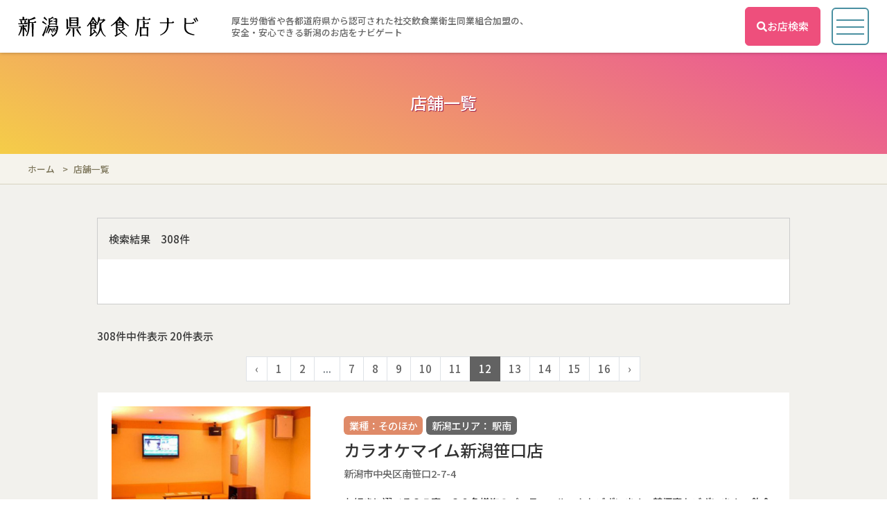

--- FILE ---
content_type: text/html; charset=UTF-8
request_url: http://niigataken-shakou.com/public/index.php/search?page=12
body_size: 9963
content:
<!DOCTYPE html>
<html lang="ja">

<head>
    <meta charset="utf-8">
    <meta name="viewport" content="width=device-width, initial-scale=1">
    <meta name="robots" content="all">
    <title>店舗一覧│新潟県飲食店ナビ</title>
        <meta name="description" content="新潟県飲食店ナビは新潟県全域のお店情報が満載！全店、厚生労働省や新潟県から認可を受けている、新潟県社交飲食業生活衛生同業組合の加盟店です。">
        <link rel="stylesheet" href="http://niigataken-shakou.com/public/css/style.css?v=1768859849">
    <link rel="icon" type="image/png" href="http://niigataken-shakou.com/public/images/common/favicon.ico" sizes="192x192">
    <link rel="preconnect" href="https://fonts.googleapis.com">
    <link rel="preconnect" href="https://fonts.gstatic.com" crossorigin>
    <link
        href="https://fonts.googleapis.com/css2?family=Noto+Sans+JP:wght@300;500;700&family=Noto+Serif+JP:wght@500&display=swap"
        rel="stylesheet">
    <link rel="stylesheet" href="https://cdnjs.cloudflare.com/ajax/libs/font-awesome/5.11.2/css/all.css">
    <!-- Global site tag (gtag.js) - Google Analytics -->
    <script async src="https://www.googletagmanager.com/gtag/js?id=UA-169902052-21"></script>
    <script>
    window.dataLayer = window.dataLayer || [];

    function gtag() {
        dataLayer.push(arguments);
    }
    gtag('js', new Date());

    gtag('config', 'UA-169902052-21');
    </script>
    <script>
    function formReset() {
        document.main_form.reset();
    }
    </script>
    </head>

<body>
    <nav id="gNav">
        <ul>
            <li><a href="http://niigataken-shakou.com/public/index.php">トップページ</a></li>
            <li><a href="http://niigataken-shakou.com/public/index.php/search">店舗一覧</a></li>
            <li><a href="http://niigataken-shakou.com/public/index.php/about">このサイトについて</a></li>
            <li><a href="http://niigataken-shakou.com/public/index.php/union">新潟県社交飲食業生活衛生同業組合とは？</a></li>
            <li><a href="http://niigataken-shakou.com/public/index.php/information">組合加入のご案内</a></li>
            <li><a href="http://niigataken-shakou.com/public/index.php/entertainment">交際費の損金算入拡大について</a></li>
            <li><a href="http://niigataken-shakou.com/public/index.php/route">スマホのルート検索について</a></li>
            <li><a href="http://niigataken-shakou.com/public/index.php/contact">お問い合わせ</a></li>
            <li><a href="http://niigataken-shakou.com/public/index.php/policy">サイトポリシー</a></li>
        </ul>
    </nav>
    <header id="header">
        <div class="headerWrap">
            <div class="logo_area">
                                <p id="logo"><a href="http://niigataken-shakou.com/public/index.php"><img src="http://niigataken-shakou.com/public/images/common/logo.svg" alt="新潟県飲食店ナビ"></a>
                </p>
                                <p class="description">厚生労働省や各都道府県から認可された社交飲食業衛生同業組合加盟の、<br>安全・安心できる新潟のお店をナビゲート</p>
            </div>
            <div class="right_area">
                                <div id="main-search">
                    <i class="fas fa-search"></i>お店検索
                </div>
                                <div id="toggle-menu">
                    <span></span>
                    <span></span>
                    <span></span>
                </div>
            </div>
        </div>
    </header>
    <div id="wrapper">
                <div id="main-search-block">
    <div class="inner">
        <form action="http://niigataken-shakou.com/public/index.php/search" name="main_form" method="GET">
            <input type="hidden" name="_token" value="gLIjig19YBgmATZA6eDSWwmOFlmb1W5AcldG7uK1">            <div class="inner">
                <h3 class="search-title"><i class="fas fa-map-marker-alt"></i>エリア</h3>
                <dl>
                    <dt>新潟エリア</dt>
                    <dd>
                        <ul>
                            <li><input type="checkbox" name="area[]" id="area100" value="100">
                                <label for="area100">古町</label>
                            </li>
                            <li><input type="checkbox" name="area[]" id="area101" value="101">
                                <label for="area101">駅前</label>
                            </li>
                            <li><input type="checkbox" name="area[]" id="area102" value="102">
                                <label for="area102">駅南</label>
                            </li>
                            <li><input type="checkbox" name="area[]" id="area199" value="199">
                                <label for="area199">その他</label>
                            </li>
                        </ul>
                    </dd>
                </dl>
                <dl>
                    <dt>下越エリア</dt>
                    <dd>
                        <ul>
                            <li><input type="checkbox" name="area[]" id="area200" value="200">
                                <label for="area200">新発田</label>
                            </li>
                            <li><input type="checkbox" name="area[]" id="area201" value="201">
                                <label for="area201">五泉</label>
                            </li>
                            <li><input type="checkbox" name="area[]" id="area299" value="299">
                                <label for="area299">その他</label>
                            </li>
                        </ul>
                    </dd>
                </dl>
                <dl>
                    <dt>県央エリア</dt>
                    <dd>
                        <ul>
                            <li><input type="checkbox" name="area[]" id="area300" value="300">
                                <label for="area300">三条</label>
                            </li>
                            <li><input type="checkbox" name="area[]" id="area301" value="301">
                                <label for="area301">燕</label>
                            </li>
                            <li><input type="checkbox" name="area[]" id="area302" value="302">
                                <label for="area302">見附</label>
                            </li>
                            <li><input type="checkbox" name="area[]" id="area399" value="199">
                                <label for="area399">その他</label>
                            </li>
                        </ul>
                    </dd>
                </dl>
                <dl>
                    <dt>長岡エリア</dt>
                    <dd>
                        <ul>
                            <li><input type="checkbox" name="area[]" id="area400" value="400">
                                <label for="area400">殿町</label>
                            </li>
                            <li><input type="checkbox" name="area[]" id="area401" value="401">
                                <label for="area401">坂之上</label>
                            </li>
                            <li><input type="checkbox" name="area[]" id="area402" value="402">
                                <label for="area402">柏崎</label>
                            </li>
                            <li><input type="checkbox" name="area[]" id="area499" value="499">
                                <label for="area499">その他</label>
                            </li>
                        </ul>
                    </dd>
                </dl>
                <dl>
                    <dt>魚沼・湯沢エリア</dt>
                    <dd>
                        <ul>
                            <li><input type="checkbox" name="area[]" id="area500" value="500">
                                <label for="area500">小千谷</label>
                            </li>
                            <li><input type="checkbox" name="area[]" id="area501" value="501">
                                <label for="area501">湯沢</label>
                            </li>
                            <li><input type="checkbox" name="area[]" id="area599" value="199">
                                <label for="area599">その他</label>
                            </li>
                        </ul>
                    </dd>
                </dl>
                <dl>
                    <dt>上越エリア</dt>
                    <dd>
                        <ul>
                            <li><input type="checkbox" name="area[]" id="area600" value="600">
                                <label for="area600">仲町</label>
                            </li>
                            <li><input type="checkbox" name="area[]" id="area601" value="601">
                                <label for="area601">春日山</label>
                            </li>
                            <li><input type="checkbox" name="area[]" id="area602" value="602">
                                <label for="area602">直江津</label>
                            </li>
                            <li><input type="checkbox" name="area[]" id="area603" value="603">
                                <label for="area603">糸魚川</label>
                            </li>
                            <li><input type="checkbox" name="area[]" id="area699" value="699">
                                <label for="area699">その他</label>
                            </li>
                        </ul>
                    </dd>
                </dl>
                <dl>
                    <dt>佐渡エリア</dt>
                    <dd>
                        <ul>
                            <li><input type="checkbox" name="area[]" id="area700" value="700">
                                <label for="area700">佐渡</label>
                            </li>
                        </ul>
                    </dd>
                </dl>
            </div>
            <div class="inner">
                <h3 class="search-title"><i class="fas fa-cocktail"></i>業種</h3>
                <ul class="genre_list">
                    <li>
                        <input type="checkbox" name="main_genre[]" id="main_genre1" value="1">
                        <label for="main_genre1">スナック</label>
                    </li>
                    <li>
                        <input type="checkbox" name="main_genre[]" id="main_genre2" value="2">
                        <label for="main_genre2">バー</label>
                    </li>
                    <li>
                        <input type="checkbox" name="main_genre[]" id="main_genre3" value="3">
                        <label for="main_genre3">クラブ</label>
                    </li>
                    <li>
                        <input type="checkbox" name="main_genre[]" id="main_genre4" value="4">
                        <label for="main_genre4">居酒屋</label>
                    </li>
                    <li>
                        <input type="checkbox" name="main_genre[]" id="main_genre5" value="5">
                        <label for="main_genre5">その他業種</label>
                    </li>
                </ul>
            </div>


            <div class="inner">
                <h3 class="search-title"><i class="fas fa-cocktail"></i>その他ジャンル</h3>
                <ul class="sub_genre">
                                        <li>
                        <input class="form-check-input" name="sub_genre[]" type="checkbox" value="1"
                            id="sub_genre1">
                        <label class="form-check-label" for="sub_genre1">
                            ラウンジ
                        </label>
                    </li>
                                        <li>
                        <input class="form-check-input" name="sub_genre[]" type="checkbox" value="2"
                            id="sub_genre2">
                        <label class="form-check-label" for="sub_genre2">
                            キャバクラ
                        </label>
                    </li>
                                        <li>
                        <input class="form-check-input" name="sub_genre[]" type="checkbox" value="3"
                            id="sub_genre3">
                        <label class="form-check-label" for="sub_genre3">
                            パブ
                        </label>
                    </li>
                                        <li>
                        <input class="form-check-input" name="sub_genre[]" type="checkbox" value="4"
                            id="sub_genre4">
                        <label class="form-check-label" for="sub_genre4">
                            カラオケパブ
                        </label>
                    </li>
                                        <li>
                        <input class="form-check-input" name="sub_genre[]" type="checkbox" value="5"
                            id="sub_genre5">
                        <label class="form-check-label" for="sub_genre5">
                            カラオケ
                        </label>
                    </li>
                                        <li>
                        <input class="form-check-input" name="sub_genre[]" type="checkbox" value="6"
                            id="sub_genre6">
                        <label class="form-check-label" for="sub_genre6">
                            レストラン
                        </label>
                    </li>
                                        <li>
                        <input class="form-check-input" name="sub_genre[]" type="checkbox" value="7"
                            id="sub_genre7">
                        <label class="form-check-label" for="sub_genre7">
                            カフェ
                        </label>
                    </li>
                                        <li>
                        <input class="form-check-input" name="sub_genre[]" type="checkbox" value="8"
                            id="sub_genre8">
                        <label class="form-check-label" for="sub_genre8">
                            カフェクラブ
                        </label>
                    </li>
                                        <li>
                        <input class="form-check-input" name="sub_genre[]" type="checkbox" value="9"
                            id="sub_genre9">
                        <label class="form-check-label" for="sub_genre9">
                            フードバー
                        </label>
                    </li>
                                        <li>
                        <input class="form-check-input" name="sub_genre[]" type="checkbox" value="10"
                            id="sub_genre10">
                        <label class="form-check-label" for="sub_genre10">
                            バル
                        </label>
                    </li>
                                        <li>
                        <input class="form-check-input" name="sub_genre[]" type="checkbox" value="11"
                            id="sub_genre11">
                        <label class="form-check-label" for="sub_genre11">
                            ワインサロン
                        </label>
                    </li>
                                        <li>
                        <input class="form-check-input" name="sub_genre[]" type="checkbox" value="12"
                            id="sub_genre12">
                        <label class="form-check-label" for="sub_genre12">
                            ラーメン
                        </label>
                    </li>
                                        <li>
                        <input class="form-check-input" name="sub_genre[]" type="checkbox" value="13"
                            id="sub_genre13">
                        <label class="form-check-label" for="sub_genre13">
                            食堂
                        </label>
                    </li>
                                        <li>
                        <input class="form-check-input" name="sub_genre[]" type="checkbox" value="14"
                            id="sub_genre14">
                        <label class="form-check-label" for="sub_genre14">
                            和食
                        </label>
                    </li>
                                        <li>
                        <input class="form-check-input" name="sub_genre[]" type="checkbox" value="15"
                            id="sub_genre15">
                        <label class="form-check-label" for="sub_genre15">
                            割烹
                        </label>
                    </li>
                                        <li>
                        <input class="form-check-input" name="sub_genre[]" type="checkbox" value="16"
                            id="sub_genre16">
                        <label class="form-check-label" for="sub_genre16">
                            そば処
                        </label>
                    </li>
                                        <li>
                        <input class="form-check-input" name="sub_genre[]" type="checkbox" value="17"
                            id="sub_genre17">
                        <label class="form-check-label" for="sub_genre17">
                            焼肉店
                        </label>
                    </li>
                                        <li>
                        <input class="form-check-input" name="sub_genre[]" type="checkbox" value="18"
                            id="sub_genre18">
                        <label class="form-check-label" for="sub_genre18">
                            喫茶店
                        </label>
                    </li>
                                    </ul>
            </div>
            <div class="submit-list">
                <button type="submit" class="submit">検索する</button>
                <button type="button" onclick="formReset()">リセット</button>
            </div>
        </form>

    </div>
</div>                <main id="main">
                        <div id="page-header">
    <h1 class="title">店舗一覧</h1>
</div>
<nav id="pankuzu">
    <ol>
        <li>
            <a href="http://niigataken-shakou.com/public/index.php">ホーム</a>
        </li>
        <li>
            店舗一覧
        </li>
    </ol>
</nav>
<div id="store-list">
    <div class="container">
        <div class="search-result">
            <h3>検索結果　308件</h3>
            <div class="inner">
                                
                
                
            </div>
        </div>
        <p class="count-p">308件中件表示 20件表示</p>
        <nav>
        <ul class="pagination">
            
                            <li class="page-item">
                    <a class="page-link" href="http://niigataken-shakou.com/public/index.php/search?page=11" rel="prev" aria-label="&laquo; Previous">&lsaquo;</a>
                </li>
            
            
                            
                
                
                                                                                        <li class="page-item"><a class="page-link" href="http://niigataken-shakou.com/public/index.php/search?page=1">1</a></li>
                                                                                                <li class="page-item"><a class="page-link" href="http://niigataken-shakou.com/public/index.php/search?page=2">2</a></li>
                                                                                        
                                    <li class="page-item disabled" aria-disabled="true"><span class="page-link">...</span></li>
                
                
                                            
                
                
                                                                                        <li class="page-item"><a class="page-link" href="http://niigataken-shakou.com/public/index.php/search?page=7">7</a></li>
                                                                                                <li class="page-item"><a class="page-link" href="http://niigataken-shakou.com/public/index.php/search?page=8">8</a></li>
                                                                                                <li class="page-item"><a class="page-link" href="http://niigataken-shakou.com/public/index.php/search?page=9">9</a></li>
                                                                                                <li class="page-item"><a class="page-link" href="http://niigataken-shakou.com/public/index.php/search?page=10">10</a></li>
                                                                                                <li class="page-item"><a class="page-link" href="http://niigataken-shakou.com/public/index.php/search?page=11">11</a></li>
                                                                                                <li class="page-item active" aria-current="page"><span class="page-link">12</span></li>
                                                                                                <li class="page-item"><a class="page-link" href="http://niigataken-shakou.com/public/index.php/search?page=13">13</a></li>
                                                                                                <li class="page-item"><a class="page-link" href="http://niigataken-shakou.com/public/index.php/search?page=14">14</a></li>
                                                                                                <li class="page-item"><a class="page-link" href="http://niigataken-shakou.com/public/index.php/search?page=15">15</a></li>
                                                                                                <li class="page-item"><a class="page-link" href="http://niigataken-shakou.com/public/index.php/search?page=16">16</a></li>
                                                                        
            
                            <li class="page-item">
                    <a class="page-link" href="http://niigataken-shakou.com/public/index.php/search?page=13" rel="next" aria-label="Next &raquo;">&rsaquo;</a>
                </li>
                    </ul>
    </nav>

        
        <div class="item_store">
            <a href="http://niigataken-shakou.com/public/index.php/store/1213">
                <div class="img">
                                        <img src="/storage/store_file/1640595124_マイム新潟笹口店.jpg" alt="">
                                    </div>
                <div class="body">
                    <ul class="meta">
                                                                                                                                                                                                                                                                        <li class="genre genre5">業種：そのほか</li>
                                                                                                                                                                                                                                                                                                                                                                                                                                                                                                                                                                                                                                                                                                                                                                                                                                                                                                                                                                                                                        
                                                
                                                                        <li class="area">
                                                        新潟エリア：
                                                        駅南
                        </li>
                        
                                                
                                                
                                                
                                                
                                                
                                                
                                                
                                                
                                                
                                                
                                                
                                                
                                                
                                                
                                                
                                                
                                                
                                                
                                                
                                                
                                                
                                            </ul>
                    <h2>カラオケマイム新潟笹口店</h2>
                    <p class="address">新潟市中央区南笹口2-7-4</p>
                    <p class="pr">お好きに選べる３５室、３０名様迄のパーティールームもございます。禁煙室もございます。
飲食メニューは豊富に取り揃えております。
カラオケシーンを盛り上げるグッズも沢山ご用意してあります。
飲み放題プランもご用意してございます。</p>
                </div>
            </a>
        </div>
        
        <div class="item_store">
            <a href="http://niigataken-shakou.com/public/index.php/store/1214">
                <div class="img">
                                        <img src="/storage/store_file/1640595111_マイム紫竹山店①.jpg" alt="">
                                    </div>
                <div class="body">
                    <ul class="meta">
                                                                                                                                                                                                                                                                        <li class="genre genre5">業種：そのほか</li>
                                                                                                                                                                                                                                                                                                                                                                                                                                                                                                                                                                                                                                                                                                                                                                                                                                                                                                                                                                                                                        
                                                
                                                                        <li class="area">
                                                        新潟エリア：
                                                        駅南
                        </li>
                        
                                                
                                                
                                                
                                                
                                                
                                                
                                                
                                                
                                                
                                                
                                                
                                                
                                                
                                                
                                                
                                                
                                                
                                                
                                                
                                                
                                                
                                            </ul>
                    <h2>カラオケマイム紫竹山店</h2>
                    <p class="address">新潟市中央区紫竹山3-3-29</p>
                    <p class="pr">25名様利用可能な宴会ルームもございます。
禁煙ルームも御用意しております。
飲み放題プランも是非御利用下さい。</p>
                </div>
            </a>
        </div>
        
        <div class="item_store">
            <a href="http://niigataken-shakou.com/public/index.php/store/1215">
                <div class="img">
                                        <img src="/storage/store_file/1640594919_STOVE①.jpg" alt="">
                                    </div>
                <div class="body">
                    <ul class="meta">
                                                                                                                                                                                                                                                                        <li class="genre genre5">業種：そのほか</li>
                                                                                                                                                                                                                                                                                                                                                                                                                                                                                                                                                                        <li class="sub-genre">ジャンル：バル</li>
                                                                                                                                                                                                                                                                                                                                                                                                                                                                                                
                                                                        <li class="area">
                                                        新潟エリア：
                                                        駅前
                        </li>
                        
                                                
                                                
                                                
                                                
                                                
                                                
                                                
                                                
                                                
                                                
                                                
                                                
                                                
                                                
                                                
                                                
                                                
                                                
                                                
                                                
                                                
                                                
                                            </ul>
                    <h2>Oven Bar STOVE（オーブンバルストーヴ）</h2>
                    <p class="address">新潟市中央区東大通1-1-10 来々軒ビル1F</p>
                    <p class="pr">ダッチオーブン料理とクラフトビールにこだわったバルスタイルのお店です。</p>
                </div>
            </a>
        </div>
        
        <div class="item_store">
            <a href="http://niigataken-shakou.com/public/index.php/store/1216">
                <div class="img">
                                    </div>
                <div class="body">
                    <ul class="meta">
                                                                                                                                                                                                                        <li class="genre genre4">業種：居酒屋</li>
                                                                                                                                                                                                                                                                                                                                                                                                                                                                                                                                                                                                                                                                                                                                                                                                                                                                                                                                                                                                                                                                        
                                                                        <li class="area">
                                                        新潟エリア：
                                                        駅前
                        </li>
                        
                                                
                                                
                                                
                                                
                                                
                                                
                                                
                                                
                                                
                                                
                                                
                                                
                                                
                                                
                                                
                                                
                                                
                                                
                                                
                                                
                                                
                                                
                                            </ul>
                    <h2>Soi（ソイ）</h2>
                    <p class="address">新潟市中央区万代1-2-6 トーカンマンション1F</p>
                    <p class="pr">新潟駅から徒歩8分、一本外れた見逃す恐れのある外観。
そんな Soi の玄関を開けると、笑顔で活きのいいスタッフがお出迎えします！ 
お料理では「地産・地消×産地直送」をコンセプトに新潟・佐渡、千葉・千倉、兵庫・明石などから漁師直送や鮮魚や地物の旬をより集めた抜群のお野菜。 
カウンター席は連日大賑わい。</p>
                </div>
            </a>
        </div>
        
        <div class="item_store">
            <a href="http://niigataken-shakou.com/public/index.php/store/1217">
                <div class="img">
                                        <img src="/storage/store_file/1640595074_新潟生駒.jpg" alt="">
                                    </div>
                <div class="body">
                    <ul class="meta">
                                                                                                                                                                                                                        <li class="genre genre4">業種：居酒屋</li>
                                                                                                                                                                                                                                                                                                                                                                                                                                                                                                                                                                                                                                                                                                                                                                                                                                                                                                                                                                                                                                                                        
                                                                        <li class="area">
                                                        新潟エリア：
                                                        駅前
                        </li>
                        
                                                
                                                
                                                
                                                
                                                
                                                
                                                
                                                
                                                
                                                
                                                
                                                
                                                
                                                
                                                
                                                
                                                
                                                
                                                
                                                
                                                
                                                
                                            </ul>
                    <h2>もつ鍋炭焼　新潟生駒</h2>
                    <p class="address">新潟s中央区東大通1-6-5</p>
                    <p class="pr">・もつ鍋と、炭火料理中心に、一品も充実。 
・活気ある店内は、一度来たら、ハマることまちがいなし！！
・うまい酒、うまい料理をたんのうして下さい！！</p>
                </div>
            </a>
        </div>
        
        <div class="item_store">
            <a href="http://niigataken-shakou.com/public/index.php/store/1218">
                <div class="img">
                                        <img src="/storage/store_file/1640595061_マイム新潟花園店.jpg" alt="">
                                    </div>
                <div class="body">
                    <ul class="meta">
                                                                                                                                                                                                                                                                        <li class="genre genre5">業種：そのほか</li>
                                                                                                                                                                                                                                                                                                                                                                                                                                                                                                                                                                                                                                                                                                                                                                                                                                                                                                                                                                                                                        
                                                                        <li class="area">
                                                        新潟エリア：
                                                        駅前
                        </li>
                        
                                                
                                                
                                                
                                                
                                                
                                                
                                                
                                                
                                                
                                                
                                                
                                                
                                                
                                                
                                                
                                                
                                                
                                                
                                                
                                                
                                                
                                                
                                            </ul>
                    <h2>カラオケマイム新潟花園店</h2>
                    <p class="address">新潟市中央区花園1-3-10</p>
                    <p class="pr">20室すべてデザインが違います。お好きなルームをどうぞ。 
30人まで入れるパーティールームで盛り上がって下さい。お座敷ルームもございます。</p>
                </div>
            </a>
        </div>
        
        <div class="item_store">
            <a href="http://niigataken-shakou.com/public/index.php/store/1219">
                <div class="img">
                                        <img src="/storage/store_file/1640595048_マイム新潟駅前店①.jpg" alt="">
                                    </div>
                <div class="body">
                    <ul class="meta">
                                                                                                                                                                                                                                                                        <li class="genre genre5">業種：そのほか</li>
                                                                                                                                                                                                                                                                                                                                                                                                                                                                                                                                                                                                                                                                                                                                                                                                                                                                                                                                                                                                                        
                                                                        <li class="area">
                                                        新潟エリア：
                                                        駅前
                        </li>
                        
                                                
                                                
                                                
                                                
                                                
                                                
                                                
                                                
                                                
                                                
                                                
                                                
                                                
                                                
                                                
                                                
                                                
                                                
                                                
                                                
                                                
                                                
                                            </ul>
                    <h2>カラオケマイム新潟駅前店</h2>
                    <p class="address">新潟市中央区東大通1-1-10 来々軒ビル4F</p>
                    <p class="pr">25名様利用の和室宴会用のお部屋もございます。
飲み放題プランも多数用意しております。 飲食のメニューも豊富にございます。</p>
                </div>
            </a>
        </div>
        
        <div class="item_store">
            <a href="http://niigataken-shakou.com/public/index.php/store/1220">
                <div class="img">
                                        <img src="/storage/store_file/1640594954_クラス①.jpg" alt="">
                                    </div>
                <div class="body">
                    <ul class="meta">
                                                                                                                                                                        <li class="genre genre3">業種：クラブ</li>
                                                                                                                                                                                                                                                                                                                                                                                                                                                                                                                                                                                                                                                                                                                                                                                                                                                                                                                                                                                                                                                                                                                        
                                                                        <li class="area">
                                                        新潟エリア：
                                                        駅前
                        </li>
                        
                                                
                                                
                                                
                                                
                                                
                                                
                                                
                                                
                                                
                                                
                                                
                                                
                                                
                                                
                                                
                                                
                                                
                                                
                                                
                                                
                                                
                                                
                                            </ul>
                    <h2>クラス</h2>
                    <p class="address">新潟市中央区東大通1丁目7-4 村信ビル5F</p>
                    <p class="pr">防音設備の整ったVIPルームも完備しており、落ちついた店内は接待でも御利用いただけます。
フリーボトル90分6,000円もご用意しております。</p>
                </div>
            </a>
        </div>
        
        <div class="item_store">
            <a href="http://niigataken-shakou.com/public/index.php/store/1221">
                <div class="img">
                                        <img src="/storage/store_file/1724835276_シルフィード写真.jpg" alt="">
                                    </div>
                <div class="body">
                    <ul class="meta">
                                                                        <li class="genre genre1">業種：スナック</li>
                                                                                                                                                                                                                                                                                                                                                                                                                                                                                                                                                                                                                                                                                                                                                                                                                                                                                                                                                                                                                                                                                                                                                                                                                        
                                                                        <li class="area">
                                                        新潟エリア：
                                                        駅前
                        </li>
                        
                                                
                                                
                                                
                                                
                                                
                                                
                                                
                                                
                                                
                                                
                                                
                                                
                                                
                                                
                                                
                                                
                                                
                                                
                                                
                                                
                                                
                                                
                                            </ul>
                    <h2>シルフィード</h2>
                    <p class="address">新潟市中央区東大通1-6-26ソフィアビル2Ｆ</p>
                    <p class="pr"></p>
                </div>
            </a>
        </div>
        
        <div class="item_store">
            <a href="http://niigataken-shakou.com/public/index.php/store/1222">
                <div class="img">
                                        <img src="/storage/store_file/1640595088_舞①.jpg" alt="">
                                    </div>
                <div class="body">
                    <ul class="meta">
                                                                        <li class="genre genre1">業種：スナック</li>
                                                                                                                                                                                                                                                                                                                                                                                                                                                                                                                                                                                                                                                                                                                                                                                                                                                                                                                                                                                                                                                                                                                                                                                                                        
                                                                        <li class="area">
                                                        新潟エリア：
                                                        駅前
                        </li>
                        
                                                
                                                
                                                
                                                
                                                
                                                
                                                
                                                
                                                
                                                
                                                
                                                
                                                
                                                
                                                
                                                
                                                
                                                
                                                
                                                
                                                
                                                
                                            </ul>
                    <h2>スナック 舞</h2>
                    <p class="address">新潟市中央区東大通1丁目6番9号 大新ビル1階</p>
                    <p class="pr">新潟駅前スグの「家族的」なお店です。
手作り料理と年齢幅広い明るいスタッフが皆様をお待ちしてます。
ゆっくり楽しい時間を一緒に過ごしませんか♪</p>
                </div>
            </a>
        </div>
        
        <div class="item_store">
            <a href="http://niigataken-shakou.com/public/index.php/store/1223">
                <div class="img">
                                    </div>
                <div class="body">
                    <ul class="meta">
                                                                        <li class="genre genre1">業種：スナック</li>
                                                                                                                                                                                                                                                                                                                                                                                                                                                                                                                                                                                                                                                                                                                                                                                                                                                                                                                                                                                                                                                                                                                                                                                                                        
                                                                        <li class="area">
                                                        新潟エリア：
                                                        駅前
                        </li>
                        
                                                
                                                
                                                
                                                
                                                
                                                
                                                
                                                
                                                
                                                
                                                
                                                
                                                
                                                
                                                
                                                
                                                
                                                
                                                
                                                
                                                
                                                
                                            </ul>
                    <h2>スナック のんの</h2>
                    <p class="address">新潟市中央区東大通り1-5-27新潟セーヌビル3F</p>
                    <p class="pr"></p>
                </div>
            </a>
        </div>
        
        <div class="item_store">
            <a href="http://niigataken-shakou.com/public/index.php/store/1224">
                <div class="img">
                                    </div>
                <div class="body">
                    <ul class="meta">
                                                                        <li class="genre genre1">業種：スナック</li>
                                                                                                                                                                                                                                                                                                                                                                                                                                                                                                                                                                                                                                                                                                                                                                                                                                                                                                                                                                                                                                                                                                                                                                                                                        
                                                                        <li class="area">
                                                        新潟エリア：
                                                        駅前
                        </li>
                        
                                                
                                                
                                                
                                                
                                                
                                                
                                                
                                                
                                                
                                                
                                                
                                                
                                                
                                                
                                                
                                                
                                                
                                                
                                                
                                                
                                                
                                                
                                            </ul>
                    <h2>スナック 燈</h2>
                    <p class="address">新潟市中央区東大通り1-5-27駅前セーヌビル3F</p>
                    <p class="pr">カラオケ好きが集う当店は、ダムA１が入っています。 
A１採点にて９５点以上を出された方には、ボトルプレゼント！ 
女性のお客様も多く、ゴルフコンペ・ボーリング大会・テニス等も 　定期的に行っています。</p>
                </div>
            </a>
        </div>
        
        <div class="item_store">
            <a href="http://niigataken-shakou.com/public/index.php/store/1225">
                <div class="img">
                                    </div>
                <div class="body">
                    <ul class="meta">
                                                                        <li class="genre genre1">業種：スナック</li>
                                                                                                                                                                                                                                                                                                                                                                                                                                                                                                                                                                                                                                                                                                                                                                                                                                                                                                                                                                                                                                                                                                                                                                                                                        
                                                                        <li class="area">
                                                        新潟エリア：
                                                        駅前
                        </li>
                        
                                                
                                                
                                                
                                                
                                                
                                                
                                                
                                                
                                                
                                                
                                                
                                                
                                                
                                                
                                                
                                                
                                                
                                                
                                                
                                                
                                                
                                                
                                            </ul>
                    <h2>スナックものがたり</h2>
                    <p class="address">新潟市中央区東大通り1-5-28セーヌビル5Ｆ</p>
                    <p class="pr"></p>
                </div>
            </a>
        </div>
        
        <div class="item_store">
            <a href="http://niigataken-shakou.com/public/index.php/store/1226">
                <div class="img">
                                    </div>
                <div class="body">
                    <ul class="meta">
                                                                        <li class="genre genre1">業種：スナック</li>
                                                                                                                                                                                                                                                                                                                                                                                                                                                                                                                                                                                                                                                                                                                                                                                                                                                                                                                                                                                                                                                                                                                                                                                                                        
                                                                        <li class="area">
                                                        新潟エリア：
                                                        駅前
                        </li>
                        
                                                
                                                
                                                
                                                
                                                
                                                
                                                
                                                
                                                
                                                
                                                
                                                
                                                
                                                
                                                
                                                
                                                
                                                
                                                
                                                
                                                
                                                
                                            </ul>
                    <h2>ナイトイン・ジュエール</h2>
                    <p class="address">新潟市中央区東大通1-5-26 三笠ビル2F</p>
                    <p class="pr">お気軽にお問い合わせ下さい。 店長　井上</p>
                </div>
            </a>
        </div>
        
        <div class="item_store">
            <a href="http://niigataken-shakou.com/public/index.php/store/1227">
                <div class="img">
                                        <img src="/storage/store_file/1640594936_カメレオン①.jpg" alt="">
                                    </div>
                <div class="body">
                    <ul class="meta">
                                                                                                                                                                                                                                                                        <li class="genre genre5">業種：そのほか</li>
                                                                                                                                                                                                                                                                                                                                                                        <li class="sub-genre">ジャンル：レストラン</li>
                                                                                                                                                                                                                                                                                                                                                                                                                                                                                                                                                                                                                                                                                                
                                                                        <li class="area">
                                                        新潟エリア：
                                                        駅前
                        </li>
                        
                                                
                                                
                                                
                                                
                                                
                                                
                                                
                                                
                                                
                                                
                                                
                                                
                                                
                                                
                                                
                                                
                                                
                                                
                                                
                                                
                                                
                                                
                                            </ul>
                    <h2>ビストロ カメレオン</h2>
                    <p class="address">新潟市中央区東大通1-9-9</p>
                    <p class="pr">おいしいワインと炭火焼料理を中心とした 料理を楽しむビストロ</p>
                </div>
            </a>
        </div>
        
        <div class="item_store">
            <a href="http://niigataken-shakou.com/public/index.php/store/1228">
                <div class="img">
                                        <img src="/storage/store_file/1640595015_ビッグエコー新潟駅前店①.jpg" alt="">
                                    </div>
                <div class="body">
                    <ul class="meta">
                                                                                                                                                                                                                                                                        <li class="genre genre5">業種：そのほか</li>
                                                                                                                                                                                                                                                                                                                                                                                                                                                                                                                                                                                                                                                                                                                                                                                                                                                                                                                                                                                                                        
                                                                        <li class="area">
                                                        新潟エリア：
                                                        駅前
                        </li>
                        
                                                
                                                
                                                
                                                
                                                
                                                
                                                
                                                
                                                
                                                
                                                
                                                
                                                
                                                
                                                
                                                
                                                
                                                
                                                
                                                
                                                
                                                
                                            </ul>
                    <h2>ビッグエコー新潟駅前店</h2>
                    <p class="address">新潟市中央区東大通1-2-1 第2マルカビル6・7・8F</p>
                    <p class="pr">新潟駅万代口から徒歩1分 
定番フリータイムや学割はもちろん 禁煙ルーム・パーティールームまでさまざまなタイプを御用意。
フード・ドリンクメニューも豊富です。</p>
                </div>
            </a>
        </div>
        
        <div class="item_store">
            <a href="http://niigataken-shakou.com/public/index.php/store/1229">
                <div class="img">
                                        <img src="/storage/store_file/1640594995_ビッグエコー新潟駅前２号店①.jpg" alt="">
                                    </div>
                <div class="body">
                    <ul class="meta">
                                                                                                                                                                                                                                                                        <li class="genre genre5">業種：そのほか</li>
                                                                                                                                                                                                                                                                                                                                                                                                                                                                                                                                                                                                                                                                                                                                                                                                                                                                                                                                                                                                                        
                                                                        <li class="area">
                                                        新潟エリア：
                                                        駅前
                        </li>
                        
                                                
                                                
                                                
                                                
                                                
                                                
                                                
                                                
                                                
                                                
                                                
                                                
                                                
                                                
                                                
                                                
                                                
                                                
                                                
                                                
                                                
                                                
                                            </ul>
                    <h2>ビッグエコー新潟駅前２号店</h2>
                    <p class="address">新潟市中央区東大通1-2-6 通商ビル3・4F</p>
                    <p class="pr">新潟駅万代口から徒歩1分 
定番フリータイムや学割はもちろん 禁煙ルーム・パーティールームまでさまざまなニーズに対応。 
フード・ドリンクメニューも豊富に御用意。</p>
                </div>
            </a>
        </div>
        
        <div class="item_store">
            <a href="http://niigataken-shakou.com/public/index.php/store/1230">
                <div class="img">
                                        <img src="/storage/store_file/1640595185_FARO①.jpg" alt="">
                                    </div>
                <div class="body">
                    <ul class="meta">
                                                                                                                        <li class="genre genre2">業種：バー</li>
                                                                                                                                                                                                                                                                                                                                                                                                                                                                                                                                                                                                                                                                                                                                                                                                                                                                                                                                                                                                                                                                                                                                                                                                <li class="area">
                                                        新潟エリア：
                                                        古町
                        </li>
                        
                                                
                                                
                                                
                                                
                                                
                                                
                                                
                                                
                                                
                                                
                                                
                                                
                                                
                                                
                                                
                                                
                                                
                                                
                                                
                                                
                                                
                                                
                                                
                                            </ul>
                    <h2>Bar FARO（ファロ）</h2>
                    <p class="address">新潟市中央区東堀通9-1401-2 1F</p>
                    <p class="pr">シックでアンティーク調な大人の空間で、非日常的な時間を・・・。 
世界の銘酒たちと多彩なカクテルを お楽しみいただけます。</p>
                </div>
            </a>
        </div>
        
        <div class="item_store">
            <a href="http://niigataken-shakou.com/public/index.php/store/1231">
                <div class="img">
                                    </div>
                <div class="body">
                    <ul class="meta">
                                                                                                                                                                        <li class="genre genre3">業種：クラブ</li>
                                                                                                                                                                                                                                                                                                                                                                                                                                                                                                                                                                                                                                                                                                                                                                                                                                                                                                                                                                                                                                                                                                                                                <li class="area">
                                                        新潟エリア：
                                                        古町
                        </li>
                        
                                                
                                                
                                                
                                                
                                                
                                                
                                                
                                                
                                                
                                                
                                                
                                                
                                                
                                                
                                                
                                                
                                                
                                                
                                                
                                                
                                                
                                                
                                                
                                            </ul>
                    <h2>CLUB Venus</h2>
                    <p class="address">新潟市中央区古町通8-1434-3　古町ジョイナスビル1Ｆ</p>
                    <p class="pr"></p>
                </div>
            </a>
        </div>
        
        <div class="item_store">
            <a href="http://niigataken-shakou.com/public/index.php/store/1232">
                <div class="img">
                                        <img src="/storage/store_file/1640595168_dassas①.jpg" alt="">
                                    </div>
                <div class="body">
                    <ul class="meta">
                                                                                                                        <li class="genre genre2">業種：バー</li>
                                                                                                                                                                                                                                                                                                                                                                                                                                                                                                                                                                                                                                                                                                                                                                                                                                                                                                                                                                                                                                                                                                                                                                                                <li class="area">
                                                        新潟エリア：
                                                        古町
                        </li>
                        
                                                
                                                
                                                
                                                
                                                
                                                
                                                
                                                
                                                
                                                
                                                
                                                
                                                
                                                
                                                
                                                
                                                
                                                
                                                
                                                
                                                
                                                
                                                
                                            </ul>
                    <h2>dassas</h2>
                    <p class="address">新潟市中央区古町通8-1501 国際ビル4F</p>
                    <p class="pr">呑み放題コース ￥2，500～　6名様から</p>
                </div>
            </a>
        </div>
        
        <nav>
        <ul class="pagination">
            
                            <li class="page-item">
                    <a class="page-link" href="http://niigataken-shakou.com/public/index.php/search?page=11" rel="prev" aria-label="&laquo; Previous">&lsaquo;</a>
                </li>
            
            
                            
                
                
                                                                                        <li class="page-item"><a class="page-link" href="http://niigataken-shakou.com/public/index.php/search?page=1">1</a></li>
                                                                                                <li class="page-item"><a class="page-link" href="http://niigataken-shakou.com/public/index.php/search?page=2">2</a></li>
                                                                                        
                                    <li class="page-item disabled" aria-disabled="true"><span class="page-link">...</span></li>
                
                
                                            
                
                
                                                                                        <li class="page-item"><a class="page-link" href="http://niigataken-shakou.com/public/index.php/search?page=7">7</a></li>
                                                                                                <li class="page-item"><a class="page-link" href="http://niigataken-shakou.com/public/index.php/search?page=8">8</a></li>
                                                                                                <li class="page-item"><a class="page-link" href="http://niigataken-shakou.com/public/index.php/search?page=9">9</a></li>
                                                                                                <li class="page-item"><a class="page-link" href="http://niigataken-shakou.com/public/index.php/search?page=10">10</a></li>
                                                                                                <li class="page-item"><a class="page-link" href="http://niigataken-shakou.com/public/index.php/search?page=11">11</a></li>
                                                                                                <li class="page-item active" aria-current="page"><span class="page-link">12</span></li>
                                                                                                <li class="page-item"><a class="page-link" href="http://niigataken-shakou.com/public/index.php/search?page=13">13</a></li>
                                                                                                <li class="page-item"><a class="page-link" href="http://niigataken-shakou.com/public/index.php/search?page=14">14</a></li>
                                                                                                <li class="page-item"><a class="page-link" href="http://niigataken-shakou.com/public/index.php/search?page=15">15</a></li>
                                                                                                <li class="page-item"><a class="page-link" href="http://niigataken-shakou.com/public/index.php/search?page=16">16</a></li>
                                                                        
            
                            <li class="page-item">
                    <a class="page-link" href="http://niigataken-shakou.com/public/index.php/search?page=13" rel="next" aria-label="Next &raquo;">&rsaquo;</a>
                </li>
                    </ul>
    </nav>

    </div>
</div>
        </main>
        <footer id="footer">
            <div class="footer_top">
                <div class="container fadeInUp">
                    <h3><img src="http://niigataken-shakou.com/public/images/common/nav_title.svg" alt="新潟県飲食店ナビとは"></h3>
                    <div class="block">
                        <ul class="flex">
                            <li></li>
                            <li></li>
                            <li></li>
                            <li></li>
                        </ul>
                        <div class="inner">
                            <p>厚生労働省や各都道府県から認可された社交飲食業生活衛生同業組合の、<br>安全・安心できる新潟のお店をナビゲートするサイトです。</p>
                            <a href="http://niigataken-shakou.com/public/index.php/union" class="btn">新潟県社交飲食業生活衛生同業組合とは？</a>
                        </div>
                    </div>
                </div>
            </div>
            <div class="footer_middle">
                <div class="container fadeInUp">
                    <h3><img src="http://niigataken-shakou.com/public/images/common/kanyu_title.svg" alt="組合加入をご希望の方へ"></h3>
                    <p>新潟県社交飲食業生活衛生同業組合は、加入者同士の情報交換、<br>
                        相互サポートや親睦づくりの場を提供し、飲食店の皆さまの円滑な事業運営を後押しします。<br>
                        これからお店を始める方、まだ組合に未加入の方で、<br>
                        加入をご希望される方は、お気軽にご連絡ください。</p>
                    <ul class="flex">
                        <li><a href="http://niigataken-shakou.com/public/index.php/union">新潟県社交飲食業生活衛生同業組合について</a></li>
                        <li><a href="http://niigataken-shakou.com/public/index.php/information">組合加入のご案内</a></li>
                    </ul>
                    <a href="http://niigataken-shakou.com/public/index.php/contact" class="btn"><i class="fas fa-envelope"></i>お問い合わせフォームはこちら</a>
                </div>
            </div>
            <div class="footer_bottom">
                <div class="container">
                    <nav id="footerNav">
                        <ul>
                            <li><a href="http://niigataken-shakou.com/public/index.php/about">このサイトについて</a></li>
                            <li><a href="http://niigataken-shakou.com/public/index.php/policy">サイトポリシー</a></li>
                            <li><a href="http://niigataken-shakou.com/public/index.php/route">スマホのルート検索について</a></li>
                            <li><a href="http://niigataken-shakou.com/public/index.php/union">新潟県社交飲食業生活衛生同業組合とは？</a></li>
                            <li><a href="http://niigataken-shakou.com/public/index.php/information">組合加入のご案内</a></li>
                            <li><a href="http://niigataken-shakou.com/public/index.php/entertainment">交際費の損金算入拡大について</a></li>
                            <li><a href="http://niigataken-shakou.com/public/index.php/contact">お問い合わせ</a></li>
                        </ul>
                    </nav>
                </div>
            </div>
            <!-- <div class="footer_bottom2" style="background-color:#fff">
                <div class="container">
                    <a href="https://niigatasyakouinshyoku.com/"
                        style="max-width:600px;display:block;margin:0 auto;border:1px solid #666;text-align:center;font-weight:700;padding:2rem"
                        target="_blank">新潟県社交飲食業生活衛生同業組合 新潟支部 公式サイト</a>
                </div>
            </div> -->
            <div class="copy"><small>©新潟県社交飲食業生活衛生同業組合</small></div>
        </footer>
    </div>
    <div id="page-top"><span></span></div>
    <script type="text/javascript" src="https://cdnjs.cloudflare.com/ajax/libs/jquery/1.12.4/jquery.min.js"></script>
        <script src="http://niigataken-shakou.com/public/js/jquery.inview.js"></script>
    <script src="http://niigataken-shakou.com/public/js/common.js"></script>
</body>

</html>

--- FILE ---
content_type: text/css
request_url: http://niigataken-shakou.com/public/css/style.css?v=1768859849
body_size: 11918
content:
@charset "UTF-8";
html,
body,
div,
span,
applet,
object,
iframe,
h1,
h2,
h3,
h4,
h5,
h6,
p,
blockquote,
pre,
a,
abbr,
acronym,
address,
big,
cite,
code,
del,
dfn,
em,
img,
ins,
kbd,
q,
s,
samp,
small,
strike,
strong,
sub,
sup,
tt,
var,
b,
u,
i,
center,
dl,
dt,
dd,
ol,
ul,
li,
fieldset,
form,
label,
legend,
table,
caption,
tbody,
tfoot,
thead,
tr,
th,
td,
article,
aside,
canvas,
details,
embed,
figure,
figcaption,
footer,
header,
hgroup,
menu,
nav,
output,
ruby,
section,
summary,
time,
mark,
audio,
video {
  margin: 0;
  padding: 0;
  border: 0;
  font-size: 100%;
  font: inherit;
  vertical-align: baseline;
}

img {
  max-width: 100%;
  height: auto;
  overflow-x: hidden;
  vertical-align: bottom;
}

ul,
ol {
  margin: 0 0 1rem;
  padding: 0;
}
ul li,
ol li {
  list-style: none;
}

a {
  text-decoration: none;
}

input,
textarea,
select {
  -webkit-appearance: none;
}

* {
  box-sizing: border-box;
  outline: none !important;
}

@-webkit-keyframes fadeIn {
  0% {
    opacity: 0;
  }
  100% {
    opacity: 1;
  }
}

@keyframes fadeIn {
  0% {
    opacity: 0;
  }
  100% {
    opacity: 1;
  }
}
.fadeInUp {
  opacity: 0;
}
.fadeInUp.isAnime {
  -webkit-animation: fadeInUp 0.5s 0.2s forwards;
          animation: fadeInUp 0.5s 0.2s forwards;
}

@-webkit-keyframes fadeInUp {
  0% {
    transform: translateY(50px);
  }
  100% {
    transform: translateY(0);
    opacity: 1;
  }
}

@keyframes fadeInUp {
  0% {
    transform: translateY(50px);
  }
  100% {
    transform: translateY(0);
    opacity: 1;
  }
}
.zoomIn {
  opacity: 0;
}
.zoomIn.isAnime {
  -webkit-animation: zoomIn 0.9s 0.2s forwards;
          animation: zoomIn 0.9s 0.2s forwards;
}

@-webkit-keyframes zoomIn {
  0% {
    transform: scale(0.9);
    opacity: 0;
  }
  100% {
    transform: scale(1);
    opacity: 1;
  }
}

@keyframes zoomIn {
  0% {
    transform: scale(0.9);
    opacity: 0;
  }
  100% {
    transform: scale(1);
    opacity: 1;
  }
}
.slideInLeft {
  opacity: 0;
}
.slideInLeft.isAnime {
  -webkit-animation: slideInLeft 0.5s forwards;
          animation: slideInLeft 0.5s forwards;
}

@-webkit-keyframes slideInLeft {
  0% {
    transform: translateX(-50px);
  }
  100% {
    transform: translateX(0);
    opacity: 1;
  }
}

@keyframes slideInLeft {
  0% {
    transform: translateX(-50px);
  }
  100% {
    transform: translateX(0);
    opacity: 1;
  }
}
.slideInRight {
  opacity: 0;
}
.slideInRight.isAnime {
  -webkit-animation: slideInRight 0.5s forwards;
          animation: slideInRight 0.5s forwards;
}

@-webkit-keyframes slideInRight {
  0% {
    transform: translateX(50px);
  }
  100% {
    transform: translateX(0);
    opacity: 1;
  }
}

@keyframes slideInRight {
  0% {
    transform: translateX(50px);
  }
  100% {
    transform: translateX(0);
    opacity: 1;
  }
}
.fuwa {
  -webkit-animation: float 2s infinite;
          animation: float 2s infinite;
}

@-webkit-keyframes float {
  0% {
    transform: translateY(0px);
  }
  50% {
    transform: translateY(10px);
  }
  100% {
    transform: translateY(0px);
  }
}

@keyframes float {
  0% {
    transform: translateY(0px);
  }
  50% {
    transform: translateY(10px);
  }
  100% {
    transform: translateY(0px);
  }
}
@-webkit-keyframes mask {
  0% {
    width: 100%;
  }
  100% {
    width: 0%;
  }
}
@keyframes mask {
  0% {
    width: 100%;
  }
  100% {
    width: 0%;
  }
}
@-webkit-keyframes mvTxt {
  0% {
    opacity: 0;
    transform: translateX(-5px);
  }
  100% {
    opacity: 1;
    transform: translateX(0);
  }
}
@keyframes mvTxt {
  0% {
    opacity: 0;
    transform: translateX(-5px);
  }
  100% {
    opacity: 1;
    transform: translateX(0);
  }
}
@-webkit-keyframes mvTxt2 {
  0% {
    opacity: 0;
    transform: translateY(10px);
  }
  100% {
    opacity: 1;
    transform: translateY(0);
  }
}
@keyframes mvTxt2 {
  0% {
    opacity: 0;
    transform: translateY(10px);
  }
  100% {
    opacity: 1;
    transform: translateY(0);
  }
}
@-webkit-keyframes mvLine {
  0% {
    width: 0;
    opacity: 0;
    left: 0;
  }
  100% {
    width: 100%;
    opacity: 1;
  }
}
@keyframes mvLine {
  0% {
    width: 0;
    opacity: 0;
    left: 0;
  }
  100% {
    width: 100%;
    opacity: 1;
  }
}
.pagination {
  display: flex;
  justify-content: center;
  padding-left: 0;
  list-style: none;
  border-radius: 0.25rem;
  flex-flow: wrap;
}
.pagination .page-link {
  position: relative;
  display: block;
  padding: 0.5rem 0.75rem;
  margin-left: -1px;
  line-height: 1.25;
  color: #626262;
  background-color: #fff;
  border: 1px solid #dee2e6;
}
.pagination .page-link:not(:disabled):not(.disabled) {
  cursor: pointer;
}
.pagination .page-link:hover {
  z-index: 2;
  color: #1d68a7;
  text-decoration: none;
  background-color: #e9ecef;
  border-color: #dee2e6;
}
.pagination .page-item.disabled .page-link {
  color: #6c757d;
  pointer-events: none;
  cursor: auto;
  background-color: #fff;
  border-color: #dee2e6;
}
.pagination .page-item.active .page-link {
  z-index: 1;
  color: #fff;
  background-color: #626262;
  border-color: #626262;
}

#gNav {
  position: fixed;
  height: 100vh;
  width: 220px;
  background-color: #4a90a1;
  top: 0;
  right: 0;
  z-index: 10;
  transform: translateX(220px);
  transition: 0.5s;
}
#gNav.open {
  transform: translateX(0);
}
#gNav ul li {
  border-bottom: 1px solid #67b4c7;
}
#gNav ul li a {
  display: block;
  padding: 0.5rem 1rem;
  font-weight: 500;
  transition: 0.5s;
  position: relative;
  font-size: 0.85rem;
  font-weight: 700;
  color: #fff;
}
#gNav ul li a:hover {
  background-color: #8ac7d6;
}

#toggle-menu {
  margin-left: 1em;
  border-radius: 6px;
  position: relative;
  width: 54px;
  border: 2px solid #4a90a1;
  height: 54px;
  background-color: #fff;
  margin-left: auto;
  cursor: pointer;
}
#toggle-menu span {
  position: absolute;
  width: 80%;
  height: 2px;
  background-color: #4a90a1;
  transition: 0.6s;
  display: block;
  left: 50%;
  transform: translateX(-50%);
}
#toggle-menu span:nth-child(1) {
  top: 15px;
}
#toggle-menu span:nth-child(2) {
  top: 25px;
}
#toggle-menu span:nth-child(3) {
  top: 35px;
}
#toggle-menu.active span:nth-child(1) {
  top: 26px;
  transform-origin: left;
  transform: rotate(45deg) translateX(-50%);
}
#toggle-menu.active span:nth-child(2) {
  opacity: 0;
}
#toggle-menu.active span:nth-child(3) {
  top: 26px;
  transform-origin: left;
  transform: rotate(-45deg) translateX(-50%);
}

@media (max-width: 786px) {
  #toggle-menu {
    width: 44px;
    height: 44px;
  }
  #toggle-menu span:nth-child(1) {
    top: 10px;
  }
  #toggle-menu span:nth-child(2) {
    top: 20px;
  }
  #toggle-menu span:nth-child(3) {
    top: 30px;
  }
  #toggle-menu.active span:nth-child(1) {
    top: 21px;
  }
  #toggle-menu.active span:nth-child(3) {
    top: 21px;
  }
}
#wrapper {
  display: flex;
  flex-direction: column;
  position: relative;
  width: 100%;
  min-height: 100vh;
  overflow: hidden;
  transition: 0.5s;
}
#wrapper #main {
  position: relative;
  margin-top: 72px;
}
#wrapper #footer {
  margin-top: auto;
}
#wrapper.slide-left {
  transform: translateX(-220px);
}

@media (max-width: 786px) {
  #wrapper #main {
    margin-top: 66px;
  }
}
.container {
  width: 96%;
  max-width: 1200px;
  margin: 0 auto;
  padding: 3rem 0;
}

.flex {
  display: flex;
  flex-flow: wrap;
  justify-content: space-between;
}

body {
  font-family: "Noto Sans JP", "Helvetica Neue", Arial, "Hiragino Kaku Gothic ProN", "Hiragino Sans", Meiryo, sans-serif;
  font-size: 100%;
  overflow-x: hidden;
  line-height: 1.8;
  background-color: #fff;
  font-size: 15px;
  font-weight: 500;
  color: #3b3b3b;
}

a {
  color: #333;
}

p {
  margin-bottom: 1rem;
}

.flex {
  display: flex;
  justify-content: space-between;
  flex-flow: wrap;
}

.pt-0 {
  padding: 0 !important;
}

#header {
  background-color: #fff;
  position: fixed;
  left: 0;
  top: 0;
  box-shadow: 0 0 5px rgba(0, 0, 0, 0.3);
  z-index: 100;
  width: 100%;
  transition: 0.5s;
}
#header.slide-left {
  transform: translateX(-220px);
}
#header .headerWrap {
  width: 96%;
  width: 96%;
  margin: 0 auto;
  display: flex;
  justify-content: space-between;
  align-items: center;
  padding: 10px 0;
}
#header .headerWrap .logo_area {
  display: flex;
  align-items: center;
}
#header .headerWrap .logo_area #logo {
  margin: 0;
}
#header .headerWrap .logo_area #logo a {
  display: block;
  width: 260px;
}
#header .headerWrap .logo_area #logo a img {
  vertical-align: middle;
}
#header .headerWrap .logo_area .description {
  font-size: 0.8rem;
  margin: 0 0 0 3rem;
  max-width: 432px;
  color: #646464;
  line-height: 1.4;
}
#header .headerWrap .right_area {
  display: flex;
  align-items: center;
}
#header .headerWrap .right_area #main-search,
#header .headerWrap .right_area #main-search-link {
  border-radius: 6px;
  border: 1px solid #ee4f7c;
  line-height: 54px;
  padding: 0 1rem;
  margin-right: 1rem;
  background-color: #ee4f7c;
  color: #fff;
  transition: 0.5s;
  cursor: pointer;
}
#header .headerWrap .right_area #main-search:hover,
#header .headerWrap .right_area #main-search-link:hover {
  color: #ee4f7c;
  background-color: #fff;
}

@media (max-width: 786px) {
  #header .headerWrap {
    min-width: 94%;
  }
  #header .headerWrap .logo_area {
    width: 150px;
  }
  #header .headerWrap .logo_area #logo {
    width: 150px;
  }
  #header .headerWrap .logo_area #logo a {
    width: 150px;
  }
  #header .headerWrap .logo_area .description {
    display: none;
  }
  #header .headerWrap .right_area #main-search-link,
#header .headerWrap .right_area #main-search {
    border-radius: 6px;
    border: 1px solid #ee4f7c;
    line-height: 44px;
    padding: 0 0.5rem;
    margin-right: 0.5rem;
    background-color: #ee4f7c;
    color: #fff;
    transition: 0.5s;
    cursor: pointer;
    font-size: 0.8rem;
  }
}
#main-search-block {
  position: fixed;
  left: 0;
  top: 76px;
  width: 100%;
  z-index: 1000;
  background-color: #4a90a1;
  opacity: 0;
  visibility: hidden;
  transform: translateY(-10px);
  transition: 0.5s;
  height: 80vh;
  overflow: auto;
}
#main-search-block.open {
  opacity: 1;
  visibility: visible;
  transform: translateY(0);
}
#main-search-block > .inner {
  max-width: 1000px;
  width: 96%;
  margin: 0 auto;
  padding: 1rem;
}
#main-search-block > .inner .inner {
  background-color: #fff;
  padding: 1rem 2rem;
  margin-bottom: 1rem;
  border-radius: 6px;
}
#main-search-block > .inner .inner .search-title {
  font-size: 1.3rem;
  margin-bottom: 0.5rem;
  color: #e2678a;
}
#main-search-block > .inner .inner dl {
  display: flex;
  flex-flow: wrap;
}
#main-search-block > .inner .inner dl dt {
  width: 20%;
}
#main-search-block > .inner .inner dl dd {
  width: 80%;
}
#main-search-block > .inner .inner ul {
  display: flex;
  flex-flow: wrap;
}
#main-search-block > .inner .inner ul li {
  margin-right: 5px;
}
#main-search-block > .inner .inner ul li label {
  background-color: #fff;
  color: #666;
  padding: 0.2rem 1rem;
  border: 1px solid #c1bca9;
  border-radius: 6px;
  cursor: pointer;
}
#main-search-block > .inner .inner ul li input {
  display: none;
}
#main-search-block > .inner .inner ul li input:checked + label {
  background-color: #e2678a;
  color: #fff;
}
#main-search-block > .inner .inner .sub_genre li {
  margin-bottom: 5px;
}
#main-search-block .submit-list {
  display: flex;
  justify-content: center;
  margin-bottom: 2rem;
}
#main-search-block .submit-list button {
  background-color: #45a38f;
  color: #fff;
  cursor: pointer;
  border: none;
  padding: 0.5rem 1rem;
  margin: 0 0.5rem;
  font-size: 1rem;
  border-radius: 6px;
  box-shadow: 0 5px 0 #217866;
}
#main-search-block .submit-list button:nth-child(2) {
  background-color: #787878;
  box-shadow: 0 5px 0 #474747;
}

@media (max-width: 786px) {
  #main-search-block {
    top: 65px;
  }
  #main-search-block > .inner .inner dl dt {
    width: 100%;
    margin-bottom: 0.3rem;
  }
  #main-search-block > .inner .inner dl dd {
    width: 100%;
  }
  #main-search-block > .inner .inner ul li label {
    padding: 0.1rem 0.5rem;
    font-size: 0.8rem;
  }
}
#search-block {
  position: fixed;
  left: 50%;
  top: 50%;
  transform: translate(-50%, -50%);
  padding: 1rem;
  opacity: 0;
  visibility: hidden;
  width: 96%;
  max-width: 1000px;
  background-color: #fff;
  z-index: 101;
  border-radius: 20px;
}
#search-block.in {
  opacity: 1;
  visibility: visible;
}
#search-block .inner {
  height: 400px;
  overflow: auto;
  padding: 1rem;
}
#search-block .keyword {
  margin-bottom: 1rem;
}
#search-block .keyword form {
  display: flex;
}
#search-block .keyword input {
  width: 100%;
  height: 46px;
  line-height: 24px;
  border: 1px solid #eee;
  padding: 10px;
}
#search-block .keyword button {
  background-color: #9467bd;
  color: #fff;
  width: 3rem;
  border: none;
  font-size: 24px;
  height: 46px;
  line-height: 24px;
  cursor: pointer;
}
#search-block dl {
  display: flex;
  margin-bottom: 15px;
  align-items: center;
}
#search-block dl dt {
  background-color: #fff;
  font-size: 1.2rem;
  width: 200px;
  text-align: center;
  border-radius: 6px;
  border: 1px solid #c1bca9;
  display: flex;
  align-items: center;
  justify-content: center;
  height: 100%;
}
#search-block dl dd {
  flex: 1;
  padding-left: 1.5rem;
}
#search-block dl dd ul {
  display: flex;
  flex-flow: wrap;
  margin: 0;
}
#search-block dl dd ul li input[type=checkbox] {
  display: none;
}
#search-block dl dd ul li label {
  background-color: #fff;
  border: 1px solid #c1bca9;
  padding: 0.3rem 1rem;
  border-radius: 6px;
  cursor: pointer;
  display: inline-block;
  margin: 0 5px 5px;
}
#search-block dl dd ul li input[type=checkbox]:checked + label {
  background-color: #963e80;
  color: #fff;
}
#search-block .genre_list {
  display: flex;
  justify-content: space-between;
  flex-flow: wrap;
}
#search-block .genre_list li {
  width: 32%;
  margin-bottom: 1rem;
}
#search-block .genre_list li a {
  display: block;
  background-color: #fff;
  box-shadow: 0 0 10px #d7d4c7;
  text-align: center;
  font-size: 1.2rem;
  padding: 2rem 1rem;
  border-radius: 6px;
  position: relative;
}
#search-block .genre_list li a::before {
  content: "";
  position: absolute;
  display: block;
  left: 40px;
  top: 50%;
  transform: translateY(-50%);
  width: 50px;
  height: 50px;
  background: url("../images/front/icon1.svg") center center/cover;
}

.mask {
  position: fixed;
  width: 100%;
  height: 100%;
  background: rgba(0, 0, 0, 0.4);
  left: 0;
  top: 0;
  z-index: 100;
  display: none;
}

#footer {
  background-color: #F2F1ED;
}
#footer .footer_top {
  background: linear-gradient(25deg, #FBF1B1, #fffaf4, #ffaea2);
}
#footer .footer_top h3 {
  display: block;
  width: 500px;
  margin: 0 auto 2rem;
}
#footer .footer_top .block {
  background-color: #fff;
  text-align: center;
}
#footer .footer_top .block ul li {
  width: 25%;
  height: 300px;
}
#footer .footer_top .block ul li:nth-child(1) {
  background: url("../images/front/f1.jpg") center center/cover;
}
#footer .footer_top .block ul li:nth-child(2) {
  background: url("../images/front/f2.jpg") center center/cover;
}
#footer .footer_top .block ul li:nth-child(3) {
  background: url("../images/front/f3.jpg") center center/cover;
}
#footer .footer_top .block ul li:nth-child(4) {
  background: url("../images/front/f4.jpg") center center/cover;
}
#footer .footer_top .block .inner {
  padding: 2rem;
}
#footer .footer_top .block .btn {
  display: block;
  width: 500px;
  margin: 0 auto;
  border: 1px solid #404040;
  padding: 1rem;
  background-color: #fff;
  color: #404040;
  border-radius: 6px;
  font-weight: 700;
  font-size: 1.2rem;
  transition: 0.4s;
}
#footer .footer_top .block .btn:hover {
  background-color: #fff4ef;
}
#footer .footer_middle {
  text-align: center;
  background-color: #fffff4;
  background-image: radial-gradient(#ede4fe 4%, transparent 7%), radial-gradient(#ede4fe 4%, transparent 7%);
  background-position: 0 0, 17px 17px;
  background-size: 34px 34px;
}
#footer .footer_middle .container {
  max-width: 1000px;
}
#footer .footer_middle a.btn {
  display: block;
  max-width: 600px;
  margin: 0 auto;
  background-color: #fff;
  border-radius: 6px;
  font-size: 1.2rem;
  border: 1px solid #000;
  padding: 1rem;
  transition: 0.4s;
}
#footer .footer_middle a.btn i {
  margin-right: 5px;
}
#footer .footer_middle a.btn:hover {
  background-color: #fff4ef;
}
#footer .footer_middle h3 {
  display: block;
  width: 600px;
  margin: 0 auto 2rem;
}
#footer .footer_middle ul {
  margin-top: 2rem;
  margin-bottom: 1.5rem;
}
#footer .footer_middle ul li {
  width: 49%;
}
#footer .footer_middle ul li a {
  display: block;
  background: linear-gradient(25deg, #F5CD48, #E94D9B);
  text-align: center;
  padding: 3rem 1rem;
  color: #fff;
  border-radius: 6px;
  font-size: 1.1rem;
}
#footer .footer_middle ul li a:hover {
  background: linear-gradient(25deg, #E94D9B, #F5CD48);
}
#footer .footer_middle ul li:nth-child(2) a {
  background: linear-gradient(25deg, #94DFD0, #3C8CAA);
}
#footer .footer_middle ul li:nth-child(2) a:hover {
  background: linear-gradient(25deg, #3C8CAA, #94DFD0);
}
#footer #footerNav ul {
  margin: 0;
  display: flex;
  justify-content: center;
  flex-wrap: wrap;
}
#footer #footerNav ul li {
  font-size: 0.9rem;
  position: relative;
}
#footer #footerNav ul li::before {
  content: "";
  position: absolute;
  width: 1px;
  height: 80%;
  background-color: #b3ae9e;
  left: 0;
  top: 50%;
  transform: translateY(-50%);
}
#footer #footerNav ul li:last-child::after {
  content: "";
  position: absolute;
  width: 1px;
  height: 80%;
  background-color: #b3ae9e;
  right: 0;
  top: 50%;
  transform: translateY(-50%);
}
#footer #footerNav ul li a {
  color: #6c664c;
  display: block;
  padding: 0 0.8rem;
  font-size: 12px;
}
#footer .copy {
  background-color: #292929;
  color: #fff;
  text-align: center;
  padding: 1rem;
  font-size: 0.8rem;
}

@media (max-width: 786px) {
  #footer .footer_top h3 {
    width: 96%;
  }
  #footer .footer_top .block ul li {
    width: 50%;
    height: 150px;
  }
  #footer .footer_top .block .btn {
    width: 100%;
  }
  #footer .footer_middle h3 {
    width: 100%;
  }
  #footer .footer_middle h3 + p br {
    display: none;
  }
  #footer .footer_middle ul li {
    width: 100%;
    margin-bottom: 1rem;
  }
  #footer .footer_bottom #footerNav ul {
    flex-direction: column;
  }
  #footer .footer_bottom #footerNav ul li {
    border-bottom: 1px solid #d1cfca;
  }
  #footer .footer_bottom #footerNav ul li a {
    padding: 0.5rem 0;
  }
  #footer .footer_bottom #footerNav ul li::after, #footer .footer_bottom #footerNav ul li::before {
    content: none;
  }
}
#mv {
  overflow: hidden;
  height: 85vh;
  width: 100%;
  position: relative;
}
#mv #bg-video {
  min-width: 100%;
  min-height: 100%;
  z-index: 1;
  position: relative;
}
#mv .txt {
  position: absolute;
  width: 100%;
  left: 0;
  top: 50%;
  color: #fff;
  transform: translateY(-50%);
  z-index: 10;
  text-align: center;
  text-shadow: 0 0 5px #bb3c5e;
  font-weight: 500;
  padding: 2rem;
  font-family: "Noto Serif JP", serif;
}
#mv .txt::after {
  content: "";
  position: absolute;
  left: 0;
  height: 100%;
  top: 0;
  background: linear-gradient(45deg, transparent, #ee4f7c);
  -webkit-animation: mvLine 1s 0.2s forwards;
          animation: mvLine 1s 0.2s forwards;
  z-index: -1;
}
#mv .txt h2 {
  width: 90%;
  margin: 0 auto;
  font-size: 2.5rem;
  opacity: 0;
  -webkit-animation: slideInLeft 0.7s 0.4s forwards;
          animation: slideInLeft 0.7s 0.4s forwards;
}
#mv .txt h2 span {
  display: inline-block;
}
#mv .txt h2 span:nth-child(2) {
  margin-left: -1.5rem;
}
#mv .txt h2 span:nth-child(3) {
  margin-left: -1.5rem;
}
#mv .txt p {
  width: 96%;
  margin: 0 auto;
  font-size: 1.5rem;
  opacity: 0;
  -webkit-animation: slideInLeft 0.7s 0.4s forwards;
          animation: slideInLeft 0.7s 0.4s forwards;
}

@media (max-width: 786px) {
  #mv {
    height: 400px;
  }
  #mv .txt {
    padding-left: 1rem;
    padding-right: 1rem;
  }
  #mv .txt h2 {
    font-size: 2rem;
  }
  #mv .txt h2 span {
    display: block;
    line-height: 1.4;
  }
  #mv .txt h2 span:nth-child(2) {
    margin: 0;
  }
  #mv .txt h2 span:nth-child(3) {
    margin: 0;
  }
  #mv .txt p {
    font-size: 1rem;
  }
}
#index-catch {
  text-align: center;
  background-size: auto auto;
  background-color: rgb(255, 255, 255);
  background-image: repeating-linear-gradient(135deg, transparent, transparent 5px, rgb(255, 247, 230) 5px, rgb(255, 247, 230) 8px);
}
#index-catch h2 {
  font-size: 1.5rem;
  margin-bottom: 1.5rem;
  font-family: "Noto Serif JP", serif;
}
#index-catch h2 span {
  display: inline-block;
  position: relative;
  padding-bottom: 0.5rem;
}
#index-catch h2 span::after {
  content: "";
  position: absolute;
  background-color: #000;
  width: 100px;
  height: 2px;
  left: 50%;
  transform: translateX(-50%);
  bottom: 0;
}
#index-catch h3 {
  font-size: 2.5rem;
  color: #ee4f7c;
  font-family: "Noto Serif JP", serif;
}
#index-catch a.btn {
  display: block;
  width: 300px;
  margin: 0 auto;
  background-color: #ee4f7c;
  border: 1px solid #ee4f7c;
  color: #fff;
  text-align: center;
  border-radius: 6px;
  font-size: 1.2rem;
  padding: 0.5rem;
  margin-top: 0.5rem;
  transition: 0.4s;
}
#index-catch a.btn:hover {
  color: #ee4f7c;
  background-color: #fff;
}

@media (max-width: 786px) {
  #index-catch h3 {
    font-size: 1.5rem;
  }
}
#index-blog .container {
  max-width: 100%;
}
#index-blog .blog {
  position: relative;
}
#index-blog .blog-carousel .slick-slide {
  margin: 0 5px;
  border: 1px solid #000;
}
#index-blog .blog-carousel .slick-slide a {
  transition: 0.5s;
  display: block;
}
#index-blog .blog-carousel .slick-slide a:hover {
  opacity: 0.7;
}
#index-blog .blog-carousel .slick-slide a .img {
  position: relative;
  height: 300px;
  overflow: hidden;
  margin-bottom: 0;
}
#index-blog .blog-carousel .slick-slide a .img img {
  position: absolute;
  left: 50%;
  top: 50%;
  height: 300px;
  max-width: inherit;
  transform: translate(-50%, -50%);
  transition: 0.5s;
}
#index-blog .blog-carousel .slick-slide a:hover img {
  transform: translate(-50%, -50%) scale(1.1);
}
#index-blog .blog-carousel .slick-slide a .meta {
  background-color: #fff;
  padding: 0.5rem;
  display: flex;
  flex-flow: wrap;
}
#index-blog .blog-carousel .slick-slide a .meta time {
  font-size: 0.8rem;
  margin-right: 1rem;
}
#index-blog .blog-carousel .slick-slide a .meta .user-name {
  font-size: 0.8rem;
}
#index-blog .blog-carousel .slick-slide a .meta h3 {
  color: #ee507d;
  width: 100%;
}

#index-news .news_list {
  display: flex;
  flex-flow: wrap;
  justify-content: space-between;
}
#index-news .news_list::before {
  content: "";
  display: block;
  width: 24%;
  order: 1;
}
#index-news .news_list::after {
  content: "";
  display: block;
  width: 24%;
}
#index-news .news_list li {
  width: 24%;
  margin-bottom: 2rem;
}
#index-news .news_list li a .img {
  height: 180px;
  position: relative;
  overflow: hidden;
  background-color: #eee;
}
#index-news .news_list li a .img img {
  position: absolute;
  left: 50%;
  top: 50%;
  transform: translate(-50%, -50%);
  transition: 0.5s;
}
#index-news .news_list li a .body .meta {
  padding: 0.5rem 0;
  font-size: 0.8rem;
}
#index-news .news_list li a .body .meta time {
  margin-right: 0.5rem;
  color: #333;
}
#index-news .news_list li a .body .meta .cat {
  display: inline-block;
  background-color: #eee;
  padding: 0 1rem;
  border-radius: 6px;
}
#index-news .news_list li a:hover img {
  transform: translate(-50%, -50%) scale(1.1);
}
#index-news .btn {
  display: block;
  width: 96%;
  max-width: 300px;
  margin: 0 auto;
  background-color: #e2678a;
  color: #fff;
  border-radius: 6px;
  text-align: center;
  font-size: 1.21rem;
}

@media (max-width: 786px) {
  #index-news .news_list li {
    width: 49%;
  }
  #index-news .news_list li a .img {
    height: 100px;
  }
}
#index-search {
  background-color: #F2F1ED;
  background: url("../images/front/niigata.png") no-repeat right 200px #F2F1ED;
}
#index-search .container {
  max-width: 1000px;
}
#index-search .inner {
  padding: 2rem 0;
}
#index-search .heading h2 span {
  background-color: #e2678a;
  display: inline-block;
  color: #fff;
  width: 50px;
  height: 50px;
  text-align: center;
  line-height: 50px;
  font-size: 1.5rem;
  margin: 0 2px;
  border-radius: 6px;
}
#index-search .search-title {
  font-size: 1.5rem;
  font-weight: 700;
  margin-bottom: 1rem;
  color: #e15b8a;
}
#index-search .keyword {
  background-color: rgba(255, 255, 255, 0.6);
  padding: 2rem;
}
#index-search .keyword form {
  display: flex;
  justify-content: space-between;
}
#index-search .keyword input {
  width: 85%;
  height: 46px;
  line-height: 24px;
  border: 1px solid #eee;
  padding: 10px;
}
#index-search .keyword button {
  background-color: #e2678a;
  color: #fff;
  width: 15%;
  border: none;
  font-size: 24px;
  height: 46px;
  line-height: 24px;
  text-align: center;
  cursor: pointer;
}
#index-search .keyword button i {
  font-size: 18px;
}
#index-search form.main_form {
  background-color: rgba(255, 255, 255, 0.6);
  padding: 2rem;
  margin-top: 2rem;
}
#index-search dl {
  display: flex;
  margin-bottom: 15px;
  align-items: center;
  position: relative;
  z-index: 1;
}
#index-search dl::after {
  content: "";
  position: absolute;
  width: 482px;
  height: 1px;
  background-color: #766d49;
  left: 0;
  top: 50%;
  transform: translateY(-50%);
  z-index: 1;
}
#index-search dl:nth-of-type(2)::after {
  width: 450px;
}
#index-search dl:nth-of-type(5)::after {
  width: 400px;
}
#index-search dl:nth-of-type(6)::after {
  width: 600px;
}
#index-search dl:nth-of-type(7)::after {
  width: 260px;
}
#index-search dl dt {
  background-color: #e2678a;
  font-size: 1rem;
  width: 200px;
  text-align: center;
  border-radius: 6px;
  border: 1px solid #d7436d;
  display: flex;
  align-items: center;
  justify-content: center;
  height: 100%;
  position: relative;
  color: #fff;
  z-index: 2;
}
#index-search dl dd {
  flex: 1;
  padding-left: 1.5rem;
  position: relative;
  z-index: 2;
}
#index-search dl dd ul {
  display: flex;
  flex-flow: wrap;
  margin: 0;
}
#index-search dl dd ul li input[type=checkbox] {
  display: none;
}
#index-search dl dd ul li label {
  background-color: #fff;
  border: 1px solid #c1bca9;
  padding: 0.1rem 1rem;
  border-radius: 6px;
  cursor: pointer;
  display: inline-block;
  margin: 0 5px;
}
#index-search dl dd ul li input[type=checkbox]:checked + label {
  background-color: #e2678a;
  border: 1px solid #d7436d;
  color: #fff;
}
#index-search .genre_list {
  display: grid;
  grid-template-columns: 1fr 1fr 1fr 1fr 1fr;
  gap: 10px;
}
#index-search .genre_list li {
  margin-bottom: 1rem;
}
#index-search .genre_list li label {
  display: block;
  background-color: #fff;
  box-shadow: 0 0 10px #d7d4c7;
  text-align: center;
  font-size: 1rem;
  padding: 2rem 1rem 1.5rem;
  border-radius: 6px;
  position: relative;
  cursor: pointer;
}
#index-search .genre_list li label::before {
  content: "";
  position: absolute;
  display: block;
  left: 50%;
  top: -15px;
  transform: translateX(-50%);
  width: 40px;
  height: 40px;
  background: url("../images/front/icon1.svg") center center/cover;
}
#index-search .genre_list li input {
  display: none;
}
#index-search .genre_list li input:checked + label {
  background: linear-gradient(90deg, #fff48c, #ffaea4);
  text-shadow: 1px 1px 1px #fff;
  color: #e84332;
}
#index-search .genre_list li:nth-child(2) label::before {
  background: url("../images/front/icon2.svg") center center/cover;
}
#index-search .genre_list li:nth-child(3) label::before {
  background: url("../images/front/icon3.svg") center center/cover;
}
#index-search .genre_list li:nth-child(4) label::before {
  background: url("../images/front/icon4.svg") center center/cover;
}
#index-search .genre_list li:nth-child(5) label::before {
  background: url("../images/front/icon5.svg") center center/cover;
}
#index-search .sub_genre {
  display: flex;
  flex-flow: wrap;
}
#index-search .sub_genre li {
  margin: 0 0.2rem 0.5rem;
}
#index-search .sub_genre li label {
  background-color: #707070;
  border-radius: 60px;
  color: #fff;
  padding: 0.2rem 2rem;
  cursor: pointer;
}
#index-search .sub_genre li input {
  display: none;
}
#index-search .sub_genre li input:checked + label {
  background-color: #aa7dbf;
}
#index-search .submit-list {
  display: flex;
  justify-content: center;
}
#index-search .submit-list button {
  background-color: #45a38f;
  color: #fff;
  cursor: pointer;
  border: none;
  padding: 0.5rem 1rem;
  margin: 0 0.5rem;
  font-size: 1.4rem;
  border-radius: 6px;
  box-shadow: 0 5px 0 #217866;
}
#index-search .submit-list button:active {
  box-shadow: 0 2px 0 #217866;
  transform: translateY(3px);
}
#index-search .submit-list button:nth-child(2) {
  background-color: #787878;
  box-shadow: 0 5px 0 #474747;
}

.more {
  margin-bottom: 2rem;
}
.more .more-title {
  font-size: 1.3rem;
  text-align: center;
}
.more .more-title > span {
  display: inline-block;
  background-color: #F2F1ED;
  padding: 0.3rem 3rem 0.3rem 1rem;
  border-radius: 6px;
  color: #857f6b;
  position: relative;
  cursor: pointer;
  width: 400px;
  border: 1px solid #a39d84;
  transition: 0.5s;
  line-height: 1.4;
}
.more .more-title > span span {
  display: block;
  font-size: 0.8rem;
}
.more .more-title > span::after {
  content: "＋";
  position: absolute;
  right: 15px;
  top: 50%;
  transform: translateY(-50%);
}
.more .more-title.active > span {
  background-color: #95907f;
  color: #fff;
}
.more .more-title.active > span::after {
  content: "－";
}

.none {
  display: none;
}

@media (max-width: 786px) {
  #index-search {
    background-image: none;
  }
  #index-search .inner {
    padding-bottom: 0;
  }
  #index-search dl {
    flex-direction: column;
  }
  #index-search dl::after {
    content: none;
  }
  #index-search dl dt {
    width: 100%;
    margin-bottom: 1rem;
  }
  #index-search dl dd {
    width: 100%;
    padding-left: 0;
  }
  #index-search .genre_list {
    grid-template-columns: 1fr 1fr;
  }
  #index-search .genre_list li {
    width: 100%;
    margin-bottom: 5px;
  }
  #index-search .genre_list li label {
    font-size: 0.9rem;
    padding: 1rem;
  }
  #index-search .genre_list li label::before {
    width: 30px;
    height: 30px;
  }
  #index-search .sub_genre li label {
    padding: 0.3rem 0.5rem;
    font-size: 0.9rem;
  }
  .more .more-title span {
    width: 100%;
    font-size: 1.2rem;
  }
}
#index-pickup .pickup-list {
  display: grid;
  grid-template-columns: 1fr 1fr 1fr 1fr;
  gap: 10px;
}
#index-pickup .pickup-list li a {
  position: relative;
  display: block;
  overflow: hidden;
  transition: 0.5s;
  border-radius: 10px;
}
#index-pickup .pickup-list li a:hover {
  opacity: 0.7;
}
#index-pickup .pickup-list li a::before {
  content: "";
  position: absolute;
  display: block;
  width: 100%;
  height: 100%;
  left: 0;
  top: 0;
  background: linear-gradient(transparent 70%, rgba(0, 0, 0, 0.7));
  z-index: 1;
}
#index-pickup .pickup-list li a .img {
  height: 300px;
  overflow: hidden;
  position: relative;
  background-color: #eee;
}
#index-pickup .pickup-list li a .img img {
  position: absolute;
  left: 50%;
  top: 50%;
  height: 110%;
  width: auto;
  max-width: inherit;
  transform: translate(-50%, -50%);
}
#index-pickup .pickup-list li a .body {
  position: absolute;
  bottom: 0;
  left: 0;
  padding: 1rem;
  z-index: 2;
  color: #fff;
  text-shadow: 1px 1px 4px #000;
}
#index-pickup .pickup-list li a .body h3 {
  font-size: 1rem;
}
#index-pickup .pickup-list li a .body .address {
  margin: 0;
  font-size: 0.8rem;
}
#index-pickup .pickup-list li a .body .area {
  margin: 0;
  font-size: 0.8rem;
}
#index-pickup .pickup-list li a .genre {
  position: absolute;
  top: 15px;
  right: 15px;
  z-index: 2;
}
#index-pickup .pickup-list li a .genre span {
  display: inline-block;
  background-color: #6119b4;
  color: #fff;
  border-bottom-left-radius: 15px;
  border-top-right-radius: 15px;
  padding: 0.2rem 1rem;
}
#index-pickup .pickup-list li a .genre span.t2 {
  background-color: #217866;
}
#index-pickup .pickup-list li a .genre span.t3 {
  background-color: #b84aa9;
}
#index-pickup .pickup-list li a .genre span.t4 {
  background-color: #213578;
}
#index-pickup .pickup-list li a .genre span.t5 {
  background-color: #acc039;
}

@media (max-width: 786px) {
  #index-pickup .pickup-list {
    grid-template-columns: 1fr 1fr;
  }
  #index-pickup .pickup-list li a .img {
    height: 240px;
  }
}
#post-list .container {
  max-width: 1000px;
}
#post-list .news_list {
  border: 1px solid #eee;
}
#post-list .news_list li {
  border-bottom: 1px solid #eee;
}
#post-list .news_list li a {
  display: flex;
  justify-content: space-between;
  flex-flow: wrap;
  align-items: center;
  position: relative;
}
#post-list .news_list li a::after {
  content: "";
  position: absolute;
  width: 0;
  height: 0;
  right: 10px;
  bottom: 6px;
  border: 6px solid transparent;
  border-right: 6px solid #e2678a;
  border-bottom: 6px solid #e2678a;
}
#post-list .news_list li a .img {
  width: 30%;
  text-align: center;
}
#post-list .news_list li a .body {
  width: 70%;
  padding: 1rem 1.5rem;
}
#post-list .news_list li a .body .meta time {
  margin-right: 0.5rem;
}
#post-list .news_list li a .body .meta .cat {
  display: inline-block;
  background-color: #eee;
  padding: 0 1rem;
  border-radius: 6px;
}
#post-list .news_list li a .body h3 {
  font-size: 1.3rem;
}

@media (max-width: 786px) {
  #post-list .news_list li a .img {
    width: 100%;
  }
  #post-list .news_list li a .body {
    width: 100%;
  }
}
.article_post .container {
  max-width: 900px;
}
.article_post .inner {
  border: 1px solid #eee;
  background-color: #fff;
}
.article_post header {
  border-bottom: 1px solid #eee;
  padding: 1.4rem;
  text-align: left;
}
.article_post header h1 {
  font-size: 2rem;
}
.article_post header .meta {
  display: flex;
}
.article_post header .meta .date {
  color: #666;
  margin-right: 1rem;
}
.article_post .image {
  text-align: center;
}
.article_post .image img {
  width: 100%;
}
.article_post .body {
  padding: 2rem;
}
.article_post .body strong {
  font-weight: bold;
}
.article_post .body ol {
  margin-left: 1.3rem;
}
.article_post .body ol li {
  list-style: decimal;
}
.article_post .body ul {
  margin-left: 1.3rem;
}
.article_post .body ul li {
  list-style: disc;
}
.article_post .file {
  border-top: 1px solid #eee;
  padding: 2rem;
}
.article_post .file a {
  position: relative;
}
.article_post .file a[href$=".pdf"]:hover {
  text-decoration: underline;
}
.article_post .file a[href$=".pdf"]::before {
  content: "\f1c1";
  font-family: "Font Awesome 5 Free";
  color: red;
  margin-right: 5px;
}
.article_post .file a[href$=".docx"]:hover {
  text-decoration: underline;
}
.article_post .file a[href$=".docx"]::before {
  content: "\f1c2";
  font-family: "Font Awesome 5 Free";
  color: #2a2ca8;
  margin-right: 5px;
}

@media (max-width: 786px) {
  .article_post header {
    padding: 1rem;
  }
  .article_post header h1 {
    font-size: 1.5rem;
  }
  .article_post header .body {
    padding: 1rem;
  }
}
.blog_store_detail .container {
  max-width: 900px;
}
.blog_store_detail .block {
  border: 1px solid #e5e3da;
}
.blog_store_detail .block h4 {
  background-color: #F2F1ED;
  padding: 0.5rem 1rem;
}
.blog_store_detail .block .inner {
  display: flex;
  flex-flow: wrap;
  justify-content: space-between;
  align-items: center;
}
.blog_store_detail .block .inner .img {
  width: 30%;
  height: 280px;
  position: relative;
  overflow: hidden;
}
.blog_store_detail .block .inner .img img {
  position: absolute;
  left: 50%;
  top: 50%;
  transform: translate(-50%, -50%);
  height: 110%;
  max-width: inherit;
}
.blog_store_detail .block .inner .body {
  flex: 1;
  padding: 1rem;
}
.blog_store_detail .block .inner .body h5 {
  font-size: 1.5rem;
}
.blog_store_detail .block .inner .body .address {
  margin: 0;
}
.blog_store_detail .block .inner .body .phone {
  margin: 0;
  font-size: 1.2rem;
}
.blog_store_detail .block .inner .body .comment {
  font-size: 0.9rem;
  color: #666;
}
.blog_store_detail .block .inner .body .btn {
  display: block;
  background-color: #000;
  color: #fff;
  width: 300px;
  margin: 0 auto;
  padding: 0.5rem;
  text-align: center;
  border-radius: 6px;
  position: relative;
}
.blog_store_detail .block .inner .body .btn::after {
  content: "";
  position: absolute;
  width: 0;
  height: 0;
  right: 10px;
  bottom: 10px;
  border: 4px solid transparent;
  border-right: 4px solid #fff;
  border-bottom: 4px solid #fff;
}

.search-result {
  background-color: #fff;
  border: 1px solid #ccc;
  margin-bottom: 2rem;
}
.search-result h3 {
  background-color: #f2f1ed;
  padding: 1rem;
}
.search-result .inner {
  padding: 2rem;
}
.search-result .search-list {
  display: flex;
  flex-flow: wrap;
  margin: 0;
}
.search-result .search-list li {
  background-color: #a9a69a;
  color: #fff;
  border-radius: 6px;
  padding: 0.2rem 0.5rem;
  margin-right: 5px;
  margin-bottom: 5px;
}
.search-result .search-list li.area {
  background-color: #d99060;
}

#store-list {
  background-color: #F2F1ED;
}
#store-list .container {
  max-width: 1000px;
}
#store-list .item_store {
  border: 1px solid #F2F1ED;
  margin-top: -1px;
}
#store-list .item_store:last-of-type {
  margin-bottom: 2rem;
}
#store-list .item_store a {
  display: flex;
  justify-content: space-between;
  flex-flow: wrap;
  align-items: center;
  padding: 20px;
  position: relative;
  transition: 0.5s;
  background-color: #fff;
}
#store-list .item_store a::after {
  content: "";
  position: absolute;
  width: 0;
  height: 0;
  right: 10px;
  bottom: 6px;
  border: 6px solid transparent;
  border-right: 6px solid #000;
  border-bottom: 6px solid #000;
}
#store-list .item_store a .img {
  width: 30%;
  height: 230px;
  background-color: #eee;
  overflow: hidden;
  position: relative;
  background: url("../images/common/noimage.jpg") center center/cover;
}
#store-list .item_store a .img img {
  position: absolute;
  width: 120%;
  max-width: inherit;
  left: 50%;
  top: 50%;
  transform: translate(-50%, -50%);
  transition: 0.5s;
}
#store-list .item_store a .body {
  width: 65%;
}
#store-list .item_store a .body h2 {
  font-size: 1.5rem;
}
#store-list .item_store a .body .address {
  color: #666;
  font-size: 0.9rem;
}
#store-list .item_store a .body .pr {
  font-size: 0.9rem;
}
#store-list .item_store a:hover {
  background-color: #fffbec;
}
#store-list .item_store a:hover img {
  transform: translate(-50%, -50%) scale(1.1);
}

@media (max-width: 786px) {
  #store-list .item_store a .img {
    width: 100%;
    margin-bottom: 1rem;
  }
  #store-list .item_store a .body {
    width: 100%;
  }
}
ul.meta {
  display: flex;
  flex-flow: wrap;
  margin-bottom: 0;
}
ul.meta li {
  background-color: #666;
  color: #fff;
  border-radius: 6px;
  padding: 0.4rem 0.5rem;
  margin-right: 5px;
  line-height: 1;
  font-size: 0.9rem;
}
ul.meta li.main-genre {
  background-color: #217866;
}
ul.meta li.genre.genre1 {
  background-color: #9467bd;
}
ul.meta li.genre.genre2 {
  background-color: #bda667;
}
ul.meta li.genre.genre3 {
  background-color: #67bdbd;
}
ul.meta li.genre.genre4 {
  background-color: #6567c5;
}
ul.meta li.genre.genre5 {
  background-color: #df8a68;
}
ul.meta li.genre.genre6 {
  background-color: #7e5e52;
}
ul.meta li.sub-genre {
  background-color: #709f70;
}

@media (max-width: 786px) {
  ul.meta li {
    font-size: 0.7rem;
    margin-bottom: 3px;
  }
}
.store_detail {
  background-color: #F2F1ED;
}
.store_detail .container {
  max-width: 1100px;
}
.store_detail .corona {
  text-align: center;
}
.store_detail .block {
  display: flex;
  justify-content: space-between;
  flex-flow: wrap;
  box-shadow: 0 10px 20px rgba(0, 0, 0, 0.2);
  background-color: #fff;
  padding: 2rem;
  margin-bottom: 2rem;
  border: 1px solid #eee;
}
.store_detail .block .heading {
  width: 100%;
  margin-bottom: 1.5rem;
  text-align: left;
}
.store_detail .block .heading .title {
  font-size: 2rem;
}
.store_detail .block .img {
  width: 50%;
}
.store_detail .block .body {
  width: 45%;
  order: 1;
}
.store_detail .block .body table {
  width: 100%;
  border-collapse: collapse;
}
.store_detail .block .body table th,
.store_detail .block .body table td {
  padding: 0.5rem 1rem;
  border: 1px solid #e3dfd1;
  vertical-align: middle;
}
.store_detail .block .body table th {
  background-color: #f2f1ed;
  white-space: nowrap;
}
.store_detail .block .body table a {
  color: #4a90a1;
  font-size: 0.9rem;
  text-decoration: underline;
}
.store_detail .block .body table a:hover {
  text-decoration: none;
}
.store_detail .map {
  box-shadow: 0 10px 20px rgba(0, 0, 0, 0.2);
  background-color: #fff;
  padding: 2rem;
}
.store_detail .map .link {
  width: 300px;
  display: block;
  background-color: #f37734;
  color: #fff;
  border-radius: 6px;
  text-align: center;
  margin: 1rem auto;
  padding: 0.5rem;
}

@media (max-width: 786px) {
  .store_detail .block {
    padding: 1rem;
  }
  .store_detail .block .heading {
    text-align: left;
  }
  .store_detail .block .img {
    width: 100%;
  }
  .store_detail .block .body {
    width: 100%;
  }
  .store_detail .block .body table th,
.store_detail .block .body table td {
    padding: 0.5rem;
    font-size: 0.9rem;
  }
  .store_detail .block .body table th {
    white-space: nowrap;
  }
  .store_detail .map {
    padding: 1rem;
  }
  .store_detail .map .link {
    width: 100%;
  }
}
.store-blog .container .blog-list {
  display: flex;
  flex-flow: wrap;
  justify-content: space-between;
}
.store-blog .container .blog-list::before {
  content: "";
  display: block;
  width: 24%;
  order: 1;
}
.store-blog .container .blog-list::after {
  content: "";
  display: block;
  width: 24%;
}
.store-blog .container .blog-list li {
  width: 24%;
  border: 1px solid #000;
  margin-bottom: 2rem;
}
.store-blog .container .blog-list li a {
  display: block;
}
.store-blog .container .blog-list li a .img {
  height: 200px;
  position: relative;
  overflow: hidden;
}
.store-blog .container .blog-list li a .img img {
  position: absolute;
  left: 50%;
  top: 50%;
  height: 300px;
  max-width: inherit;
  transform: translate(-50%, -50%);
  transition: 0.5s;
}
.store-blog .container .blog-list li a:hover img {
  transform: translate(-50%, -50%) scale(1.1);
}
.store-blog .container .blog-list li a .meta {
  padding: 1rem;
  line-height: 1.4;
}
.store-blog .container .blog-list li a .meta time {
  color: #333;
  font-size: 0.8rem;
}
.store-blog .container .blog-list li a .meta h3 {
  color: #ee507d;
}

@media (max-width: 786px) {
  .article_store .store_detail .img {
    width: 100%;
  }
  .article_store .store_detail .body {
    width: 100%;
    margin-bottom: 1rem;
  }
}
#page-header {
  background: linear-gradient(25deg, #F5CD48, #E94D9B);
  height: 150px;
  display: flex;
  flex-direction: column;
  align-items: center;
  justify-content: center;
}
#page-header .title {
  text-align: center;
  font-size: 1.5rem;
  color: #fff;
  text-shadow: 1px 1px 1px #9d234e;
}

@media (max-width: 786px) {
  #page-header {
    height: 100px;
  }
  #page-header .title {
    font-size: 1.2rem;
  }
}
.prev-next {
  display: flex;
  justify-content: center;
  margin-bottom: 2rem;
}
.prev-next a {
  display: inline-block;
  border: 1px solid #eee;
  padding: 0.5rem 1rem;
  margin: 0 10px;
}
.prev-next a:hover {
  background-color: #eee;
}

.heading {
  margin-bottom: 2rem;
  text-align: center;
}
.heading .svg {
  margin: 0 auto 0.5rem;
}
.heading .svg img {
  height: 40px;
}

@media (max-width: 786px) {
  .heading .svg img {
    height: 30px;
  }
}
#contact .container {
  max-width: 900px;
}
#contact .contact-p {
  background-color: #F2F1ED;
  padding: 2rem;
}
#contact .contact_dl {
  display: flex;
  flex-flow: wrap;
  margin-bottom: 2rem;
}
#contact .contact_dl dt {
  width: 30%;
  padding: 1rem;
  border-bottom: 1px solid #eee;
  display: flex;
  align-items: center;
}
#contact .contact_dl dt .required {
  background-color: #d72828;
  color: #fff;
  margin-right: 5px;
  border-radius: 4px;
  padding: 0 0.5rem;
}
#contact .contact_dl dt .optional {
  background-color: #9b9b9b;
  color: #fff;
  margin-right: 5px;
  border-radius: 4px;
  padding: 0 0.5rem;
}
#contact .contact_dl dd {
  width: 70%;
  padding: 1rem;
  border-bottom: 1px solid #eee;
}
#contact .contact_dl input,
#contact .contact_dl textarea {
  width: 100%;
  padding: 1rem;
  border: 1px solid #ccc;
}
#contact .contact_dl input:focus,
#contact .contact_dl textarea:focus {
  background-color: #fffdf7;
}
#contact button {
  display: block;
  width: 200px;
  background-color: #ec7481;
  color: #fff;
  border: none;
  font-size: 1.1rem;
  text-align: center;
  margin: 0 auto;
  border-radius: 6px;
  padding: 0.5rem;
  cursor: pointer;
}

@media (max-width: 786px) {
  #contact .contact_dl dt {
    width: 100%;
  }
  #contact .contact_dl dd {
    width: 100%;
  }
}
#confirm .container {
  max-width: 1000px;
}
#confirm dl {
  display: flex;
  flex-flow: wrap;
  margin-bottom: 2rem;
}
#confirm dl dt {
  width: 20%;
  padding: 1rem;
  border-bottom: 1px solid #eee;
  display: flex;
  align-items: center;
}
#confirm dl dt .required {
  background-color: #d72828;
  color: #fff;
  margin-right: 5px;
  border-radius: 4px;
  padding: 0 0.5rem;
}
#confirm dl dt .optional {
  background-color: #9b9b9b;
  color: #fff;
  margin-right: 5px;
  border-radius: 4px;
  padding: 0 0.5rem;
}
#confirm dl dd {
  width: 80%;
  padding: 1rem;
  border-bottom: 1px solid #eee;
}
#confirm .button {
  display: flex;
  justify-content: center;
}
#confirm .button button {
  background-color: #ec7481;
  color: #fff;
  border: none;
  font-size: 1.1rem;
  text-align: center;
  border-radius: 6px;
  padding: 0.5rem;
  margin: 0 5px;
  cursor: pointer;
}

#complate .container {
  max-width: 1000px;
}
#complate .complete {
  background-color: #f2f1ed;
  padding: 2rem;
}

.error-page p {
  text-align: center;
  font-size: 1.3rem;
}

#about .heading h2 {
  color: #eb5a93;
  font-size: 2rem;
}
#about p {
  text-align: center;
  font-size: 1.3rem;
}
#about .btn {
  display: block;
  background: linear-gradient(25deg, #F5CD48, #E94D9B);
  text-align: center;
  padding: 1rem 1rem;
  color: #fff;
  border-radius: 6px;
  font-size: 1.1rem;
  width: 300px;
  margin: 0 auto;
}

@media (max-width: 786px) {
  #about .heading h2 {
    text-align: left;
    font-size: 1rem;
  }
  #about .heading h2 br {
    display: none;
  }
  #about p {
    text-align: left;
    font-size: 1rem;
  }
  #about p br {
    display: none;
  }
}
#policy .container {
  max-width: 900px;
}
#policy dl dt {
  font-size: 1.5rem;
  position: relative;
  padding-left: 1rem;
  margin-bottom: 1rem;
}
#policy dl dt::before {
  content: "";
  position: absolute;
  width: 6px;
  height: 90%;
  left: 0;
  top: 50%;
  transform: translateY(-50%);
  background-color: #404040;
  border-radius: 6px;
}
#policy dl dd {
  margin-bottom: 3rem;
}
#policy dl dd > ol {
  margin-left: 1.5rem;
}
#policy dl dd > ol > li {
  list-style: decimal;
}
#policy dl dd > ol > li ol {
  margin-left: 1.5rem;
}
#policy dl dd > ol > li ol li {
  list-style: decimal;
}

#route .container {
  max-width: 1000px;
}
#route .heading {
  font-size: 2rem;
}
#route .heading i {
  margin-right: 1rem;
}
#route h3 {
  text-align: center;
  background-color: #ec7282;
  font-size: 1.5rem;
  padding: 1rem;
  margin-bottom: 1.5rem;
  color: #fff;
}
#route ol {
  background-color: #f2f1ed;
  padding: 2rem;
}
#route ol li {
  display: flex;
  flex-flow: wrap;
  justify-content: space-between;
  align-items: center;
  border-bottom: 1px dotted #a7a291;
  padding: 2rem 0;
}
#route ol li:last-child {
  border: none;
}
#route ol li .body {
  width: 55%;
}
#route ol li .body h4 {
  font-size: 1.5rem;
  margin-bottom: 1rem;
  color: #ec7282;
}
#route ol li .img {
  width: 40%;
}

@media (max-width: 786px) {
  #route ol li .body {
    width: 100%;
  }
  #route ol li .img {
    width: 100%;
    text-align: center;
  }
}
#union .container {
  max-width: 1000px;
}
#union .heading h2 {
  font-size: 2rem;
}
#union .img-center {
  text-align: center;
}
#union table {
  border-collapse: collapse;
  width: 100%;
  margin-bottom: 2rem;
}
#union table th,
#union table td {
  padding: 1rem;
  border-bottom: 1px solid #eee;
}
@media (max-width: 786px) {
  #union table th {
    width: 30%;
  }
}
iframe {
  width: 100%;
  height: 400px;
}

#kamei .container {
  max-width: 1000px;
}
#kamei .block {
  background-color: #f2f1ed;
  padding-bottom: 2rem;
}
#kamei .block h2 {
  background-color: #9f9b8f;
  color: #fff;
  padding: 1rem;
  font-size: 1.2rem;
  text-align: center;
}
#kamei .block p {
  padding: 2rem;
}
#kamei .block .btn {
  display: block;
  background: linear-gradient(25deg, #F5CD48, #E94D9B);
  text-align: center;
  padding: 1rem 1rem;
  color: #fff;
  border-radius: 6px;
  font-size: 1.1rem;
  width: 300px;
  margin: 0 auto;
}

#information .container {
  max-width: 1000px;
}
#information .heading h2 {
  font-size: 3rem;
  margin-bottom: 1rem;
  border: 1px solid #000;
  background-color: #eee;
}
#information h3 {
  text-align: center;
  font-size: 3rem;
  color: #c6b067;
  position: relative;
  margin-bottom: 2rem;
}
#information h3::after {
  content: "";
  display: block;
  position: absolute;
  width: 100px;
  height: 2px;
  left: 50%;
  bottom: 0;
  transform: translateX(-50%);
  background-color: #c6b067;
}
#information .merit-p {
  text-align: center;
  font-size: 1.5rem;
}
#information .btn {
  display: block;
  background: linear-gradient(25deg, #F5CD48, #E94D9B);
  text-align: center;
  padding: 1rem 1rem;
  color: #fff;
  border-radius: 6px;
  font-size: 1.1rem;
  width: 300px;
  margin: 0 auto;
}
#information .other {
  display: flex;
  flex-flow: wrap;
  justify-content: space-between;
}
#information .other li {
  width: 49.5%;
  text-align: center;
  font-size: 1.1rem;
  background-color: #eee;
  padding: 1rem;
  margin-bottom: 10px;
}
#information .merit {
  margin-bottom: 3rem;
}
#information .merit .head {
  background: linear-gradient(45deg, #e9e0bf, #bda350);
  border: 1px solid #a58a38;
  padding: 1rem 2rem 1rem 8rem;
  color: #5a4a15;
  text-shadow: 1px 1px 1px #fff;
  margin-bottom: 2rem;
  position: relative;
}
#information .merit .head::before {
  content: "";
  position: absolute;
  width: 117px;
  height: 150px;
  top: 50%;
  transform: translateY(-50%);
  left: -10px;
  background: url("../images/page/merit1.png") center center/cover;
}
#information .merit .head h4 {
  font-size: 2rem;
}
#information .merit .head p {
  margin: 0;
}
#information .merit.merit2 .head::before {
  background: url("../images/page/merit2.png") center center/cover;
}
#information .merit.merit3 .head::before {
  background: url("../images/page/merit3.png") center center/cover;
}
#information .merit.merit4 .head::before {
  background: url("../images/page/merit4.png") center center/cover;
}
#information .merit .merit_dl .list li::before {
  content: "・";
}
#information .merit .merit_dl > dt {
  font-size: 1.5rem;
  color: #a78928;
}
#information .merit .merit_dl > dd dl {
  display: flex;
  flex-flow: wrap;
  margin-bottom: 2rem;
  background: #f5f3ec;
  padding: 1rem;
}
#information .merit .merit_dl > dd dl dt {
  width: 25%;
  border-bottom: 2px solid #c6af67;
  padding: 1rem 0;
  color: #87743c;
  display: flex;
  align-items: center;
}
#information .merit .merit_dl > dd dl dd {
  width: 75%;
  border-bottom: 1px solid #d9ca97;
  padding: 1rem 0;
}
#information .merit .merit_dl > dd dl ul {
  margin: 0;
}

@media (max-width: 786px) {
  #information .heading h2 {
    font-size: 1.5rem;
  }
  #information h3 {
    font-size: 1.3rem;
  }
  #information .merit .head {
    padding: 3rem 1rem 1rem 1rem;
  }
  #information .merit .head h4 {
    font-size: 1.5rem;
  }
  #information .merit .head::before {
    width: 60px;
    height: 76px;
    top: -27px;
    left: 50%;
    transform: translate(-50%, 0);
  }
  #information .other li {
    width: 100%;
  }
  #information .merit-p {
    font-size: 1rem;
  }
  #information .merit-p br {
    display: none;
  }
}
#page-top {
  width: 50px;
  height: 50px;
  background: #535c6b;
  position: fixed;
  opacity: 0;
  right: -100%;
  bottom: 0;
  transition: 2s;
  z-index: 100;
  cursor: pointer;
  border-right: none;
}
#page-top span {
  display: block;
  width: 50px;
  height: 50px;
  position: relative;
}
#page-top span::after {
  content: "";
  position: absolute;
  left: 0;
  right: 0;
  top: 45%;
  margin: auto;
  width: 10px;
  height: 10px;
  border-top: 2px solid #fff;
  border-right: 2px solid #fff;
  transform: rotate(-45deg);
  transition: 0.5s;
}
#page-top.in {
  opacity: 1;
  right: 0;
  transition: 1s;
}
#page-top:hover span::after {
  top: 40%;
}

.title-line {
  text-align: center;
  margin-bottom: 2rem;
}
.title-line span {
  display: inline-block;
  position: relative;
  padding: 0 2rem;
  font-size: 2rem;
  color: #ec6b87;
}
.title-line span::before, .title-line span::after {
  content: "";
  position: absolute;
  width: 80px;
  height: 2px;
  background-color: #ec6b87;
  top: 50%;
  transform: translateY(-50%);
}
.title-line span::before {
  left: 100%;
}
.title-line span::after {
  right: 100%;
}

#pankuzu {
  background-color: #f5f3ec;
  border-bottom: 1px solid #d7d2c0;
  padding: 10px 0;
}
#pankuzu ol {
  width: 96%;
  max-width: 1200px;
  margin: 0 auto;
  display: flex;
  align-items: center;
  flex-flow: wrap;
}
#pankuzu ol li {
  margin-right: 0.5rem;
  font-size: 0.8rem;
  color: #7c755a;
}
#pankuzu ol li::after {
  content: ">";
  margin-left: 0.5rem;
}
#pankuzu ol li:last-child::after {
  content: none;
}
#pankuzu ol li a {
  color: #7c755a;
}

.text-danger {
  font-size: 0.8rem;
  color: #c13939;
  padding: 0.5rem 0;
}

.edit {
  display: block;
  width: 300px;
  margin: 0 auto 3rem;
  background-color: #213578;
  color: #fff;
  border-radius: 6px;
  padding: 0.5rem;
  text-align: center;
}
.edit:hover {
  background-color: #304897;
}

.page-entertainment .tit-st1 {
  border-top: 1px solid #000;
  border-bottom: 1px solid #000;
  font-size: 24px;
  padding: 20px;
  margin-bottom: 40px;
}
@media (max-width: 786px) {
  .page-entertainment .tit-st1 {
    font-size: 20px;
  }
}
.page-entertainment .tit-st2 {
  font-weight: 700;
  margin-bottom: 1.5rem;
  border-left: 2px solid #000;
  padding: 5px 20px;
  font-size: 20px;
}
.page-entertainment .tit-st3 {
  font-weight: 700;
  width: -webkit-max-content;
  width: -moz-max-content;
  width: max-content;
  border: 1px solid #000;
  padding: 0.5rem 1rem;
  margin-bottom: 1rem;
}
.page-entertainment .tit-st4 {
  font-weight: 700;
}
.page-entertainment p {
  margin-bottom: 2rem;
}
.page-entertainment p a {
  color: cadetblue;
  text-decoration: underline;
  word-break: break-all;
}
.page-entertainment p a:hover {
  text-decoration: none;
}
.page-entertainment .link-block {
  border: 1px solid #000;
  padding: 30px;
  margin-bottom: 2rem;
  position: relative;
}
@media (max-width: 786px) {
  .page-entertainment .link-block {
    padding-top: 40px;
  }
}
.page-entertainment .link-block .tit-st4 {
  position: absolute;
  background-color: #fff;
  left: 20px;
  top: -16px;
  padding: 0 30px;
}
@media (max-width: 786px) {
  .page-entertainment .link-block .tit-st4 {
    padding: 0 10px;
    left: 10px;
  }
}
.page-entertainment .link-block p {
  margin-bottom: 0;
}
.page-entertainment dl {
  margin-bottom: 2rem;
}
.page-entertainment dl dt {
  font-weight: 700;
}
.page-entertainment .footer {
  background-color: #eee;
  padding: 30px;
}
@media (max-width: 786px) {
  .page-entertainment .footer {
    padding: 10px;
  }
}
.page-entertainment .footer h2 {
  font-size: 2rem;
}
@media (max-width: 786px) {
  .page-entertainment .footer h2 {
    font-size: 18px;
  }
}
.page-entertainment .footer p {
  font-size: 1.5rem;
  margin-bottom: 0;
}
@media (max-width: 786px) {
  .page-entertainment .footer p {
    font-size: 16px;
  }
}

.main-link {
  display: block;
  width: -webkit-max-content;
  width: -moz-max-content;
  width: max-content;
  padding: 1rem 3rem;
  margin: 80px auto;
  border: 1px solid #000;
  text-align: center;
  font-size: 1.5rem;
  border-radius: 6px;
  position: relative;
  background-color: #f3f3f3;
  transition: 0.4s;
}
@media (max-width: 786px) {
  .main-link {
    font-size: 16px;
  }
}
.main-link::after {
  content: "";
  position: absolute;
  width: 10px;
  height: 10px;
  right: 10px;
  bottom: 10px;
  background-color: #000;
  -webkit-clip-path: polygon(100% 0, 0% 100%, 100% 100%);
          clip-path: polygon(100% 0, 0% 100%, 100% 100%);
}
.main-link:hover {
  background-color: #fff;
}

--- FILE ---
content_type: image/svg+xml
request_url: http://niigataken-shakou.com/public/images/common/nav_title.svg
body_size: 4121
content:
<svg xmlns="http://www.w3.org/2000/svg" xmlns:xlink="http://www.w3.org/1999/xlink" viewBox="0 0 1122.24 94.82"><defs><style>.cls-1{fill:url(#新規グラデーションスウォッチ_1);}.cls-2{fill:url(#新規グラデーションスウォッチ_1-2);}.cls-3{fill:url(#新規グラデーションスウォッチ_1-3);}.cls-4{fill:url(#新規グラデーションスウォッチ_1-4);}.cls-5{fill:url(#新規グラデーションスウォッチ_1-5);}.cls-6{fill:url(#新規グラデーションスウォッチ_1-6);}.cls-7{fill:url(#新規グラデーションスウォッチ_1-8);}.cls-8{fill:url(#新規グラデーションスウォッチ_1-9);}.cls-9{fill:url(#新規グラデーションスウォッチ_1-10);}.cls-10{fill:url(#新規グラデーションスウォッチ_1-11);}</style><linearGradient id="新規グラデーションスウォッチ_1" x1="-12.69" y1="51.63" x2="1131.46" y2="51.63" gradientUnits="userSpaceOnUse"><stop offset="0" stop-color="#ff7a1f"/><stop offset="0.04" stop-color="#fa8c34"/><stop offset="0.1" stop-color="#f4a34f"/><stop offset="0.15" stop-color="#f0b362"/><stop offset="0.22" stop-color="#eebd6d"/><stop offset="0.28" stop-color="#edc071"/><stop offset="0.67" stop-color="#dc4c86"/><stop offset="0.89" stop-color="#cf698b"/><stop offset="1" stop-color="#c01886"/></linearGradient><linearGradient id="新規グラデーションスウォッチ_1-2" x1="-12.69" y1="46.79" x2="1131.46" y2="46.79" xlink:href="#新規グラデーションスウォッチ_1"/><linearGradient id="新規グラデーションスウォッチ_1-3" x1="-12.69" y1="46.6" x2="1131.46" y2="46.6" xlink:href="#新規グラデーションスウォッチ_1"/><linearGradient id="新規グラデーションスウォッチ_1-4" x1="-12.69" y1="48.36" x2="1131.46" y2="48.36" xlink:href="#新規グラデーションスウォッチ_1"/><linearGradient id="新規グラデーションスウォッチ_1-5" x1="-12.69" y1="46.7" x2="1131.46" y2="46.7" xlink:href="#新規グラデーションスウォッチ_1"/><linearGradient id="新規グラデーションスウォッチ_1-6" x1="-12.69" y1="46.46" x2="1131.46" y2="46.46" xlink:href="#新規グラデーションスウォッチ_1"/><linearGradient id="新規グラデーションスウォッチ_1-8" x1="-12.69" y1="46.6" x2="1131.46" y2="46.6" xlink:href="#新規グラデーションスウォッチ_1"/><linearGradient id="新規グラデーションスウォッチ_1-9" x1="-12.69" y1="42.43" x2="1131.46" y2="42.43" xlink:href="#新規グラデーションスウォッチ_1"/><linearGradient id="新規グラデーションスウォッチ_1-10" x1="-12.69" y1="46.37" x2="1131.46" y2="46.37" xlink:href="#新規グラデーションスウォッチ_1"/><linearGradient id="新規グラデーションスウォッチ_1-11" x1="-12.69" y1="47.08" x2="1131.46" y2="47.08" xlink:href="#新規グラデーションスウォッチ_1"/></defs><g id="レイヤー_2" data-name="レイヤー 2"><g id="レイヤー_1-2" data-name="レイヤー 1"><path class="cls-1" d="M20.58,94.82H0V8.44H20.58v8.34H10.33V86.47H20.58Z"/><path class="cls-2" d="M86.57,59.64v1.42c3,1.8,11.76,8.16,13.94,9.86l-6.45,8.16c-1.7-1.9-4.55-4.74-7.49-7.49V91.41h-11V73.2A61.16,61.16,0,0,1,64,85.62a46.3,46.3,0,0,0-7.4-8.06c6.26-4,12.8-11,17.16-17.92H59.08V50.06H75.57V43.14H57.94V33.76h9.39A46.11,46.11,0,0,0,64.1,22.85l6.16-1.8H59.83V11.76H75.57V2L89,2.66c-.1.94-.76,1.51-2.47,1.8v7.3H102v9.29H92.55l7.68,2c-.29.67-1,1-2.37,1.14a78.18,78.18,0,0,1-4.46,9.58H104v9.38H88.66a3.32,3.32,0,0,1-2.09.86v6.06h16v9.58Zm-2.84-26A115.73,115.73,0,0,0,87.9,21.05H73.2a50.64,50.64,0,0,1,3.7,12.52l-.57.19H84Zm63.43-.09V44.09H138V91.41H126.87V44.09h-9.48c0,14-2.09,34.42-14.89,47.5a26.26,26.26,0,0,0-8.06-7.77c11.1-11.57,12.14-27.59,12.14-40.39V10.71l5.88,1.71c8.72-2.84,17.73-6.64,23.13-10.33l10.72,8.15c-.57.57-1.52.57-2.66.57-6.63,3.51-16.59,7.11-26.26,9.86v12.9Z"/><path class="cls-3" d="M165.56,28c5.69,2,13.09,5.69,16.79,8.63l-6.55,9.58c-3.51-3.13-10.62-7.21-16.4-9.58ZM242.37,51.2l6.06.86c-.09.85-.19,2-.38,3-2,34.42-3.5,36.41-18.3,36.41-1.7,0-3.6,0-5.4-.09A24.06,24.06,0,0,0,221.51,82c3.79.28,7.3.38,8.91.38,4.08,0,4.74-2.66,5.5-9.77l-5.22,3.79a54.75,54.75,0,0,0-7.68-10L228.24,63a47.09,47.09,0,0,1,7.77,9.2c.38-2.94.67-6.55,1-11H201.4C200,62.86,198.46,64.48,197,66l5.4,1.24c-.95,8.44-2.65,16.4-8.06,21.33l-7.49-5c3.51-3.32,5.41-8.25,6.45-13.94Q191.12,71.44,189,73c-1.51-1.9-4.55-5.22-6.63-7.3-3.23,8.06-6.64,15.74-9.49,21.62a2.93,2.93,0,0,1,.76,2,2.62,2.62,0,0,1-.38,1.42L161.3,83.63a298.82,298.82,0,0,0,14.79-32.24l9.29,6.45-2.56,6.64A59.56,59.56,0,0,0,199,45.89h-7.49v-38l5.12,1.61a117.5,117.5,0,0,0,12.8-7.77L218.57,10a2.86,2.86,0,0,1-1.71.47,4,4,0,0,1-1-.1A136.28,136.28,0,0,1,202,16.4V22h11.76v8.82H202V36.7H234V30.82H219.61V22H234V16.4H220V7.11h24.65V45.89H211.93l1.14.38a2.54,2.54,0,0,1-2.56,1,46.36,46.36,0,0,1-2.28,4.08H240ZM171.16,2.28c5.69,2.18,13.18,6.06,16.88,9.19l-6.64,9.39c-3.42-3.22-10.72-7.59-16.5-10Zm34.32,83.81a78,78,0,0,0-1.8-17.44l7.49-1a71.48,71.48,0,0,1,2.18,17.25ZM219,81.64a52.88,52.88,0,0,0-5.5-13.85L220,65.61a59.82,59.82,0,0,1,5.78,13.47Z"/><path class="cls-4" d="M296,72.73a2.3,2.3,0,0,1-2.56.94,111.3,111.3,0,0,1-22,17.07,96.34,96.34,0,0,0-9.29-7.68c7.68-3.79,16.21-10.14,20.39-15.45ZM349.42,65h-37V91.41h-12V65H279.07v2H267.59V11l14,.76c-.1,1-.86,1.51-2.56,1.8V54.9h70.35ZM339.18,5.31V50H285.71V5.31ZM328,17.92V13.08H296.42v4.84Zm0,12.14V25.13H296.42v4.93Zm0,12.23v-5H296.42v5ZM340,90.84c-4.56-4.75-14.32-12.52-21.62-17.83l9.76-6.16c7.11,4.83,17.26,12,22.38,16.87Z"/><path class="cls-5" d="M432.87,28.83v9c.09,9.48,3.89,31.77,20.57,43.52a100.37,100.37,0,0,0-7,10.15c-12.14-8.63-17.83-25.51-19-33.85h-.09c-1.52,8.34-8.06,24.75-22,33.76a55.8,55.8,0,0,0-6.45-9.3l-2.84,1.52c-.38-1.14-.85-2.37-1.42-3.79-9.39,2.65-19,5.21-25.51,6.82a2,2,0,0,1-1.33,1.71L363.18,77l7.11-1.32V33.47l-.1.1a33,33,0,0,0-7.87-7.12A71.11,71.11,0,0,0,381.1,1.9l12.42,2.18a2.26,2.26,0,0,1-2,1.42c5.78,4.08,13.08,9.86,16.69,14l-8,7.3c-2.84-3.69-8.53-8.81-13.84-13.08-1.33,2.08-2.75,4.27-4.27,6.35l11.66.67c-.09.85-.76,1.32-2.37,1.61v5.69h11.38v12.7C408.59,32,412,16.88,413.53,2l13.36,2.47a2.22,2.22,0,0,1-2.37,1.42c-.56,4.17-1.32,8.44-2.27,12.61h23.23l6.92.19c0,.57-1.61,17.82-6.64,29.77l-8.43-4.55a121.41,121.41,0,0,0,2.84-15.07Zm-51-.76V20.48a94.2,94.2,0,0,1-6.26,7.59ZM390,71.49c-1.23-2.08-2.56-4.07-3.89-5.88l8.44-4.26a81.76,81.76,0,0,1,10.05,16.21c14-12.42,17.07-31,17.07-39.73v-9h-2a69.06,69.06,0,0,1-8.44,19,69.11,69.11,0,0,0-8.44-5.69V60.68H380.72v12.8Zm2.56-31.1V36.22H380.72v4.17Zm-11.85,7.87v4.36h11.85V48.26Z"/><path class="cls-6" d="M537,61.82a42.51,42.51,0,0,0,3.69-2.94l9.39,8.06a3,3,0,0,1-1.71.48,3.67,3.67,0,0,1-1-.1c-3.89,2.56-9.77,6.07-15.17,8.91A80.88,80.88,0,0,0,554,81.45a42,42,0,0,0-6.83,10C526.65,88,512.81,79.65,504.27,64.86h-10V78.51c6.26-.38,12.9-.85,19.35-1.33v9.39c-13.47,1.42-27.6,2.84-36.7,3.6a1.82,1.82,0,0,1-1.71,1.52L471.75,80l11.19-.76V33.19c-3.79,2.18-7.68,4.17-11.57,6a46.06,46.06,0,0,0-6.54-9.1c15.93-6.64,31.57-18.59,39-28.83L518.88,2A2.68,2.68,0,0,1,516.5,3.7c9.11,10.43,25.42,20.29,39.35,25a57.68,57.68,0,0,0-7.2,10.15,122.84,122.84,0,0,1-11.66-6ZM515.46,30.06h16.79c-8.82-5.6-17.17-12.14-22.48-18.4-5,6.07-12.89,12.61-21.81,18.4H503.8V20.29l14.22.76c-.09.95-.76,1.52-2.56,1.8Zm-21.24,8.63v4.55h31.29V38.69Zm0,12.51v5h31.29v-5Zm21.62,13.66a39.12,39.12,0,0,0,6.83,6.25c3.22-1.8,6.73-4,10.05-6.25Z"/><path class="cls-5" d="M621,13.08h34.89V23.89h-69.5V37.17c0,15.45-1.42,39.06-10,54a54,54,0,0,0-9.86-6.44C574.35,71.11,575,51,575,37.17V13.08h34.14V2l14.41.76c-.09,1-.76,1.52-2.56,1.9Zm6.26,13c-.1,1-.85,1.61-2.56,1.89v6.35h29.87V44.47H624.7V54.8H649V91.31H637.31V87.9h-34v3.51H592.18V54.8h21V25.32Zm10,51.86V64.86h-34V77.94Z"/><path class="cls-7" d="M753.85,39.73H721C719.14,62,712.89,76.8,692.12,88.94a77,77,0,0,0-10-8.06C701,70.45,706.82,58.79,708.52,39.73H674.11V28.26h35c.1-3.42.1-13.94.1-24l15.64.94c-.19,1.24-1,1.9-2.84,2.19-.1,7.58-.1,14.5-.38,20.86h32.24Z"/><path class="cls-8" d="M829.42,73.48a183.37,183.37,0,0,0,21-1.89c.19,3.89.28,8.06.47,12a189,189,0,0,1-20.38,1.23H809.13c-16.59,0-24.08-6.82-24.08-22V8l15.07.67c-.18,1.14-.85,2-2.93,2.18V39c12.13-4,30.15-11.19,41.24-17.45l8.06,11.29a3.62,3.62,0,0,1-1.52.28,8.94,8.94,0,0,1-1.61-.19c-9,4.46-30.06,12.71-46.17,17.26V63c0,7.87,3.5,10.52,12.23,10.52Zm9.49-68.93a75.36,75.36,0,0,1,10.71,13.18l-5.69,4.17A79.52,79.52,0,0,0,833.6,8.53ZM852.09,0a76.84,76.84,0,0,1,10.8,12.9l-5.59,4.26A102.71,102.71,0,0,0,846.87,4.08Z"/><path class="cls-9" d="M949.09,39.73a3.37,3.37,0,0,1-1,.09,4.15,4.15,0,0,1-2.18-.57c-28.54,7.69-49.78,17.93-49.68,28.07.09,7.11,7.49,10,20.57,10,8.82,0,23.42-.76,33.66-2.56l1.14,12.13c-10.9,1.43-29.11,1.81-34.51,1.81C898.55,88.66,884,84.1,884,67.79c0-10,8.91-18.29,22.95-25.88-3.51-6.83-4.55-17.35-4.46-37.83l16.88,1.33c-.1,1.42-1,2.18-3.13,2.46-.1,2.75-.1,5.31-.1,7.68,0,9.39.57,16.4,2.19,21,8.05-3.6,17.16-7,26.83-10.33Z"/><path class="cls-10" d="M984.09,86c-2.66-7.3-3.89-23.23-3.89-36.22,0-13.84,2.08-28.16,4.83-42.95l14.89,2.84c-.19.95-1.42,1.71-2.65,1.9-5.79,20.57-5.79,35.18-5.79,46.08a56.3,56.3,0,0,0,.29,7.77c1.32-3.69,4.36-11.47,5.87-15.07l6.17,7.87a169.61,169.61,0,0,0-7.87,18,13.06,13.06,0,0,0-1,5,16.33,16.33,0,0,0,.47,4.08Zm25.22-58.5c6.92.28,13.94,0,20.86-.29-.38-7.39-.67-13.84-.76-20.86l15.07.48a2.63,2.63,0,0,1-2.37,2.08l.1,17.35a100.51,100.51,0,0,0,16.5-3.22l1,11.57a84.07,84.07,0,0,1-17.07,2.65c.28,8.54.76,17.26,1.14,23.42a69.56,69.56,0,0,1,17.63,10.91l-6.16,11.19a49.34,49.34,0,0,0-11.09-9c-1.24,12-10,14-18,14-11.66,0-18.68-6.35-18.68-15.17,0-10,9.2-15.45,18.87-15.45a41.27,41.27,0,0,1,5.69.47c-.38-5-.76-12.61-1.14-19.53-2.75.19-6.07.28-8.15.28H1009.5ZM1032.92,68a21.7,21.7,0,0,0-6.55-1.13c-4.64,0-9.1,1.51-9.1,5.59,0,3.6,4,5.41,8.82,5.41,4.65,0,7-2.85,6.92-7.21C1033,70,1033,68.84,1032.92,68Z"/><path class="cls-1" d="M1101.67,8.44h20.57V94.82h-20.57V86.47h10.24V16.78h-10.24Z"/></g></g></svg>

--- FILE ---
content_type: image/svg+xml
request_url: http://niigataken-shakou.com/public/images/common/kanyu_title.svg
body_size: 3781
content:
<svg xmlns="http://www.w3.org/2000/svg" xmlns:xlink="http://www.w3.org/1999/xlink" viewBox="0 0 729.1 55.22"><defs><style>.cls-1{fill:url(#名称未設定グラデーション_383);}.cls-2{fill:url(#名称未設定グラデーション_383-2);}.cls-3{fill:url(#名称未設定グラデーション_383-3);}.cls-4{fill:url(#名称未設定グラデーション_383-5);}.cls-5{fill:url(#名称未設定グラデーション_383-6);}.cls-6{fill:url(#名称未設定グラデーション_383-7);}.cls-7{fill:url(#名称未設定グラデーション_383-8);}.cls-8{fill:url(#名称未設定グラデーション_383-9);}.cls-9{fill:url(#名称未設定グラデーション_383-10);}.cls-10{fill:url(#名称未設定グラデーション_383-11);}.cls-11{fill:url(#名称未設定グラデーション_383-12);}</style><linearGradient id="名称未設定グラデーション_383" x1="-11.71" y1="29.66" x2="743.84" y2="29.66" gradientUnits="userSpaceOnUse"><stop offset="0" stop-color="#ff7a1f"/><stop offset="0.04" stop-color="#fa8c34"/><stop offset="0.1" stop-color="#f4a34f"/><stop offset="0.15" stop-color="#f0b362"/><stop offset="0.22" stop-color="#eebd6d"/><stop offset="0.28" stop-color="#edc071"/><stop offset="0.67" stop-color="#dc4c86"/><stop offset="0.89" stop-color="#cf698b"/><stop offset="1" stop-color="#c01886"/></linearGradient><linearGradient id="名称未設定グラデーション_383-2" x1="-11.71" y1="26.74" x2="743.84" y2="26.74" xlink:href="#名称未設定グラデーション_383"/><linearGradient id="名称未設定グラデーション_383-3" x1="-11.71" y1="26.74" x2="743.84" y2="26.74" xlink:href="#名称未設定グラデーション_383"/><linearGradient id="名称未設定グラデーション_383-5" x1="-11.71" y1="28.31" x2="743.84" y2="28.31" xlink:href="#名称未設定グラデーション_383"/><linearGradient id="名称未設定グラデーション_383-6" x1="-11.71" y1="26.18" x2="743.84" y2="26.18" xlink:href="#名称未設定グラデーション_383"/><linearGradient id="名称未設定グラデーション_383-7" x1="-11.71" y1="27.42" x2="743.84" y2="27.42" xlink:href="#名称未設定グラデーション_383"/><linearGradient id="名称未設定グラデーション_383-8" x1="-11.71" y1="26.6" x2="743.84" y2="26.6" xlink:href="#名称未設定グラデーション_383"/><linearGradient id="名称未設定グラデーション_383-9" x1="-11.71" y1="26.26" x2="743.84" y2="26.26" xlink:href="#名称未設定グラデーション_383"/><linearGradient id="名称未設定グラデーション_383-10" x1="-11.71" y1="27.84" x2="743.84" y2="27.84" xlink:href="#名称未設定グラデーション_383"/><linearGradient id="名称未設定グラデーション_383-11" x1="-11.71" y1="26.8" x2="743.84" y2="26.8" xlink:href="#名称未設定グラデーション_383"/><linearGradient id="名称未設定グラデーション_383-12" x1="-11.71" y1="27.42" x2="743.84" y2="27.42" xlink:href="#名称未設定グラデーション_383"/></defs><g id="レイヤー_2" data-name="レイヤー 2"><g id="レイヤー_1-2" data-name="レイヤー 1"><path class="cls-1" d="M12.18,55.22H0V4.1H12.18V9H6.12V50.29h6.06Z"/><path class="cls-2" d="M55.84,32.38a24,24,0,0,0-.79-2.52l-4,.28V53.2H45.06V35c-.16.34-.56.56-1.23.5-.56,4.61-1.63,10-3.26,13.42a39.81,39.81,0,0,0-4.71-2.36c1.4-3.09,2.3-8.42,2.75-13.19l6.45,1.52V30.53c-2.52.17-4.82.28-6.68.34a1.17,1.17,0,0,1-1,.84L36,25h4.49c.84-1.06,1.68-2.18,2.58-3.42a48.69,48.69,0,0,0-6.9-7.8l3.2-4.6,1.23,1.06A65,65,0,0,0,45,.28L51.69,3a1.64,1.64,0,0,1-1.52.62A101.5,101.5,0,0,1,44.45,14c.78.84,1.46,1.68,2.07,2.47A94.12,94.12,0,0,0,51.91,7l6.45,3c-.16.4-.73.62-1.57.62A131.38,131.38,0,0,1,46.58,24.86l6.28-.05c-.78-1.52-1.57-3-2.41-4.33l4.83-2.18c2.35,3.59,4.88,8.36,5.72,11.56Zm.67.79A64.55,64.55,0,0,1,60,43.44c-1.63.56-3.31,1.18-5.33,1.91a56.87,56.87,0,0,0-3.2-10.56ZM85.7,45.63h3.76v6.06H56.4V45.63h5.11V2.92H85.7ZM78.9,9H68v7.91H78.9Zm0,22.11V23H68v8.14ZM68,37.15v8.48H78.9V37.15Z"/><path class="cls-3" d="M109.21,20.37a81,81,0,0,1-8.81,5.56,28.81,28.81,0,0,0-4.16-5.39c9.71-4.77,19-13.36,23.18-20.32l9,.51a1.61,1.61,0,0,1-1.52,1.12c5.45,7.3,15.1,14.37,23.57,17.85a31.18,31.18,0,0,0-4.37,6.06,80.89,80.89,0,0,1-8.65-5.33v4H109.21ZM105.5,53.26V30h35.92V53.26h-6.9V51.18H112.13v2.08Zm29.3-34.8A61.46,61.46,0,0,1,123.07,7a55.57,55.57,0,0,1-11.34,11.5ZM134.52,36H112.13v9.2h22.39Z"/><path class="cls-2" d="M177.9,10.83l1.51-.05,3.54.16c0,.56,0,1.46-.06,2.25-.45,24.58-.78,33.28-2.41,35.8-1.18,1.8-2.41,3.15-7.8,3.15-.79,0-1.63,0-2.47-.06a17.59,17.59,0,0,0-1.85-6.73,37,37,0,0,0,4.49.22,1.85,1.85,0,0,0,1.74-1.07c.95-1.51,1.4-8.19,1.74-27.1h-5.56c-.5,14.53-2.41,27.22-9.2,35.8a18.47,18.47,0,0,0-5-4.77c5.84-7.24,7.3-18,7.63-31h-6.28V10.83h6.4c.05-3.37.05-6.9.05-10.55l8.31.39c-.11.68-.62,1.07-1.63,1.24,0,3-.05,6-.05,8.92Zm9-4.43h20.2V51.24h-6.73V47.82h-7v3.87h-6.45Zm6.45,34.85h7V12.91h-7Z"/><path class="cls-4" d="M228.63,3.42h19.64c0,10.72,1.52,31.43,22.39,43.72a34.24,34.24,0,0,0-5.44,5.9c-11.78-7.13-17.85-18-20.93-28.18-4.16,12.63-10.95,22.45-21.1,28.34a36.42,36.42,0,0,0-5.67-5.27C229,42.15,235.81,30.64,238.9,15.77l3.48.79c-.34-2.19-.62-4.33-.79-6.29h-13Z"/><path class="cls-5" d="M328.3,26.88a1.24,1.24,0,0,1-.45.11,1.36,1.36,0,0,1-.79-.28c-4.21,1.24-9.76,3-13.91,4.61.11,1.12.11,2.41.11,3.76s0,2.8-.11,4.43l-7.08.5a59.06,59.06,0,0,0,.23-6c-4.38,2.19-7.58,5.05-7.58,7.18,0,2.47,3.09,3.48,9.43,3.48a128.58,128.58,0,0,0,13.92-.61l.11,6.51c-2.92.33-7.74.39-14.09.39-10.83,0-16.21-2.42-16.21-9.37,0-4.49,5.83-9.6,13.74-13.64-.16-1.63-1-3.14-2.69-3.14-3.7,0-7.63,1.9-12.23,7.12-1.35,1.57-3.43,3.76-5.84,6.12l-5-4.83a64.08,64.08,0,0,0,6.84-6.51A34.27,34.27,0,0,0,293,15l-2.13.06c-1.24,0-7.3.06-8.7,0V8.7c3.14.17,7.18.17,9.65.17l3-.06A70.45,70.45,0,0,0,296,1.4l8.59.85a1.48,1.48,0,0,1-1.4,1.06A53.35,53.35,0,0,1,302,8.53,62.59,62.59,0,0,0,319,5.44l1.12,6.63c-5.39,1.74-13.13,2.41-20,2.75a34.18,34.18,0,0,1-2.74,6.56h.05a13.22,13.22,0,0,1,7.69-2.75c3.26,0,6.12,2.3,7,6.57,4.32-1.85,9.6-3.76,13.64-5.39Z"/><path class="cls-6" d="M383.41,47.93a115.84,115.84,0,0,1-16.84,1.12,65.52,65.52,0,0,1-11.67-.79c-7.24-1.62-10.33-6.39-10.33-11.5,0-4.38,2.25-8.64,5.28-11.79l6.06,2.7c-2.58,2.52-4.1,5.33-4.1,7.85,0,6.68,8,6.68,13.75,6.68a96.23,96.23,0,0,0,17.29-1.51ZM356,18.74a59.93,59.93,0,0,1,7.19-4.93v-.06a139.07,139.07,0,0,1-15.55.56c0-1.74-.05-5.33-.17-6.9,1.07,0,2.42,0,3.93,0,10.38,0,20.32-.16,28.57-1.68l.56,7.24c-8,1.4-15,6.06-18.35,8.81Zm26.27,9.55a39.45,39.45,0,0,0-6.85-7.3l2.92-2.64a37.45,37.45,0,0,1,7.07,7.24Zm6.28-5.9a41.36,41.36,0,0,0-6.9-7.24l2.92-2.64a38.21,38.21,0,0,1,7,7.13Z"/><path class="cls-7" d="M450.13,24.69H419.88A56,56,0,0,1,416,30h7.57V25.37l8,.45c-.06.5-.51.89-1.52,1V30H445.7V43.44c0,5.61-2.36,6.45-11.34,6.45a21.6,21.6,0,0,0-2-5.78c2.25.11,4.89.11,5.61.11s1-.22,1-.84V35.92H430V53.2h-6.51V35.92h-8.08V50.34h-6.68V37.21a42.8,42.8,0,0,1-6.12,4.21A34.21,34.21,0,0,0,398,36.2a41.6,41.6,0,0,0,13.58-11.51h-11.9V18.8h15.77c.79-1.46,1.52-3,2.13-4.43-4.15,1-8.3,1.85-12.34,2.52a46.87,46.87,0,0,0-4.1-5.27,156.5,156.5,0,0,0,17.51-3.43c-4.6-1.46-9.26-2.8-13.41-3.87l4.71-4c5.39,1.23,11.84,3,18.13,5A49.48,49.48,0,0,0,439.13,0l6.4,4a1.58,1.58,0,0,1-1.18.39,3,3,0,0,1-.67,0,61.69,61.69,0,0,1-7.13,3.81c4,1.41,7.75,2.87,10.66,4.21l-5.16,4.72a129.24,129.24,0,0,0-13.92-5.73c-2,.68-4,1.24-6.06,1.8l4.44,1.35a1.6,1.6,0,0,1-1.63.72c-.51,1.18-1,2.36-1.63,3.54h26.88Z"/><path class="cls-8" d="M470.78,26.43c-6.23,0-7.8-2.13-7.8-7.91V11.28h-3.65V5.61h10.11V.28l7.74.45c-.06.56-.45.84-1.46,1V5.61h9.77v5.67H469.16v7.3c0,1.62.28,2.18,1.68,2.18h7.3a23.27,23.27,0,0,0,4.54-.39c.06,1.12.23,2.64.34,4,4.26-3.93,5.44-10.89,5.55-19.59V2.19h17.57l3.42.22-.16,1.8C508.89,19,508.33,24.3,507,26.1c-1.74,2.41-4.43,2.35-9.65,2.24a14.83,14.83,0,0,0-1.46-5.05c1.8.17,3.37.22,4.15.22,1.63,0,2-1.06,2.3-3.08h-10.1a18.61,18.61,0,0,1-6,8.92,33.6,33.6,0,0,0-3.48-3.25,21.81,21.81,0,0,1-4.54.33Zm17.74,20.26h22.39v5.56H459.56V46.69h22.11V43.77H466.74V38.39h14.93V35.58H464.16v-5.5h42.49v5.5H488.52v2.81H503.9v5.38H488.52Zm5.33-33c-.17.84-.28,1.62-.45,2.41h9.37l.17-2.41ZM503.22,7h-8.75l-.17,2.36h8.81Z"/><path class="cls-9" d="M550.47,13.58a1.84,1.84,0,0,1-1.68,1c-2.3,19.19-7.91,30.3-17.57,30.3-6.11,0-10.55-5.16-10.55-14.7,0-14.37,11.45-24.92,25.76-24.92,15.88,0,24,9.43,24,21.61,0,13.18-6.79,20-20.93,23.62a38.19,38.19,0,0,0-4.49-6c12.8-2.52,17.9-8.64,17.9-17.56s-6.28-15.15-16.61-15.15a24,24,0,0,0-2.86.22Zm-8.92-1.12a17.88,17.88,0,0,0-14,17.4c0,4.71,1.4,8,3.87,8C537,37.88,540.6,25.59,541.55,12.46Z"/><path class="cls-10" d="M631.45,15.71H603.9c-.17,2.42-.39,4.89-.73,7.41h16.72l1.46-.17,4,.68c-.06.5-.17,1.34-.28,2-1.07,15.88-2.25,22.23-4.55,24.7-2,2.24-4.15,2.8-9.93,2.8-1.8,0-3.82-.05-5.84-.17a15.1,15.1,0,0,0-2.41-6.62c3.93.39,7.91.39,9.54.39a3.82,3.82,0,0,0,2.75-.73c1.46-1.23,2.47-6.17,3.25-16.5H602.1c-2.07,9.26-6.56,18.24-18,24.14a19.82,19.82,0,0,0-4.77-5.67c15.26-7.07,16.61-20.09,17.23-32.22H580.33V9.26h21.72V0l8.53.45c-.06.56-.51.9-1.52,1.12V9.26h22.39Z"/><path class="cls-11" d="M639.76,26.6c3.2-3.09,9.43-9.65,12.18-12.51,3.42-3.6,5.94-4.77,8.86-4.77,4,0,6.63,2,10.55,6.79a263.73,263.73,0,0,0,21.61,23l-5.44,6.39a212.56,212.56,0,0,1-19.7-21.66c-3.65-4.71-5.11-6.9-7.07-6.9-1.69,0-3.37,1.91-6.57,5.78-1.85,2.19-5.56,6.51-7.8,9a2,2,0,0,1-.84,2Z"/><path class="cls-1" d="M716.92,4.1H729.1V55.22H716.92V50.29H723V9h-6.06Z"/></g></g></svg>

--- FILE ---
content_type: image/svg+xml
request_url: http://niigataken-shakou.com/public/images/common/logo.svg
body_size: 5696
content:
<?xml version="1.0" encoding="utf-8"?>
<!-- Generator: Adobe Illustrator 25.4.1, SVG Export Plug-In . SVG Version: 6.00 Build 0)  -->
<svg version="1.1" id="レイヤー_1" xmlns="http://www.w3.org/2000/svg" xmlns:xlink="http://www.w3.org/1999/xlink" x="0px"
	 y="0px" viewBox="0 0 350.9 40.2" style="enable-background:new 0 0 350.9 40.2;" xml:space="preserve">
<g id="レイヤー_2_00000164482919356790302100000017730548062166440073_">
	<g id="レイヤー_1-2">
		<path d="M193.5,35l6.3-3.6l0.9,1.2c-0.8,0.6-1.5,1.1-2.2,1.6c-2.6,1.8-5.3,3.5-7.9,5.3c-0.5,0.3-0.8,0.3-1.2-0.1
			c-0.5-0.5-1-0.9-1.6-1.5c0.9-0.5,1.7-0.9,2.5-1.3c0.4-0.2,0.6-0.5,0.6-1c-0.1-3.5-0.1-7-0.2-10.5c-0.1-3.8-0.2-7.7-0.3-11.5
			c0-0.2-0.1-0.5-0.1-0.7c-1.3,1-2.6,2-3.8,2.9c-1.4,1-2.9,1.9-4.4,2.9c-0.4,0.3-0.8,0.4-1.1-0.2c-0.4-0.6-0.3-0.8,0.2-1.2
			c5.3-3.8,10-8.5,13.9-13.8c0.8-1.1,1.6-2.3,2.4-3.6c1,0.6,2.1,1.1,3,1.8c0.5,0.4,0.7,1.3,1.2,1.9c3.9,5,8.4,9.4,13.3,13.4
			c1.2,0.9,1.2,1,0,2.3l-9.1-6.9c-0.1,3.5-0.2,6.9-0.3,10.4l1-0.6l2.1,2l-7,4.5c3.3,3.7,7,6.8,10.9,10l-0.8,1.3
			c-6.4-4.5-12.2-9.4-17.3-15.5c0.9-0.4,1.8-0.7,2.6-1c0.2-0.1,0.5,0.2,0.7,0.4c0.8,1,1.5,2,2.3,3c0.2,0.3,0.5,0.5,0.9,0.2
			c1.4-1.2,2.9-2.4,4.3-3.6c0.1,0,0.1-0.2,0.1-0.4c-0.4,0-0.7,0-1.1,0c-0.5,0-1.1,0.1-1.2-0.7c0-0.1-0.4-0.3-0.6-0.3
			c-2.7,0-5.3,0-8,0c-0.7,0-0.7,0.4-0.7,0.8c0,2.2-0.1,4.4-0.1,6.7c0,1.3-0.1,2.7-0.1,4C193.4,34.1,193.4,34.4,193.5,35z
			 M198.3,20.6h2.2c2.4,0,2.4,0,2.3-2.4c0-0.7-0.2-0.9-0.9-0.8c-2,0-4,0-6,0c-2.5,0-2.4,0-2.3,2.5c0,0.6,0.2,0.8,0.8,0.8
			C195.7,20.6,197,20.6,198.3,20.6z M193,11.1c0,0.1,0.1,0.1,0.2,0.1c1.1,0,2.2,0.1,3.2,0c0.1,0,0.4-0.4,0.4-0.7c0-1,0-2,0-3.1
			l3.1,0.5c0,0.9,0,1.7-0.1,2.6c-0.1,0.6,0.2,0.6,0.7,0.7c1.3,0.3,2.1-0.7,3.1-0.7c-1.7-1.7-3.4-3.4-4.9-5L193,11.1z M193.9,15.5
			c0.4,0,0.7,0.1,1.1,0.1c2,0,4.1,0,6.2,0c1.6,0,1.6,0,1.6-1.5c0-0.8-0.3-0.9-1-0.9c-1.9,0-3.8,0-5.7,0
			C193.6,13.1,193.8,12.5,193.9,15.5L193.9,15.5z"/>
		<path d="M143.3,34c1.4-1,2.6-1.9,3.9-2.9c1.6-1.2,1.6-1.2,0.2-2.7c-0.5-0.5-1-0.9-1.6-1.4c0.9-0.7,1.6-1.3,2.4-2
			c1.9,2.6,3.8,5.2,5.7,7.8c-1.1,1.2-1.2,1.2-2.1,0.1c-0.5-0.5-1-1.1-1.6-1.7c-0.4,0.3-0.8,0.6-1.1,0.9c-2.3,2.1-4.6,4.3-6.9,6.5
			c-0.6,0.5-1,0.6-1.6,0.1c-0.5-0.4-1.1-0.8-1.7-1.2c0.1-0.1,0.1-0.2,0.2-0.2c1.6-0.7,1.7-2.1,1.7-3.6c-0.2-6.2-0.2-12.3-0.3-18.5
			c0-0.2-0.1-0.5-0.1-0.9l-5.1,5.4c-0.4-0.4-0.7-0.8-1.1-1.2c0.9-1.2,1.9-2.5,2.8-3.7c3.1-4.1,5.7-8.6,7.8-13.2
			c0.5-1.1,0.5-1.1,1.5-0.5c0.7,0.4,1.4,0.7,1.9,1.2c0.2,0.5,0.3,1.1,0.6,1.6c1.5,2.5,3.1,5,4.7,7.4c0.4,0.5,0.5,1-0.2,1.3
			s-0.9,0.9-0.9,1.8c0,3-0.2,6-0.3,9c0,0.5-0.2,0.8-0.7,0.7c-0.7-0.1-1.6,0.4-2.1-0.5c-0.1-0.1-0.4-0.1-0.6-0.1c-1.4,0-2.9,0-4.3,0
			c-0.6,0-0.8,0.2-0.8,0.8c0,3-0.1,6-0.2,9C143.2,33.5,143.2,33.8,143.3,34z M146.5,5.7l-4.7,6.7c0.8,0.1,1.5,0.3,2.1,0.4
			c0.7,0.1,1-0.2,0.9-0.9c-0.1-1-0.1-2-0.2-3.1l3.2,0.3v3.8c0.3-0.1,0.5-0.1,0.6-0.3c0.5-0.6,1-0.5,1.6-0.2c0.6,0.3,1.2,0.5,1.9,0.8
			l0.2-0.3L146.5,5.7z M146.3,21.8L146.3,21.8l2.8-0.2v-2.4c0,0,0-0.1,0-0.1c-0.2-0.2-0.4-0.6-0.6-0.6c-1.5-0.1-2.9,0-4.4,0
			c-0.5,0-0.7,0.3-0.7,0.8c0,0.6,0,1.2,0,1.8c-0.1,0.6,0.2,0.7,0.7,0.7C144.8,21.8,145.6,21.8,146.3,21.8z M149.1,14.3
			c-1.7,0-3.4,0-5.1,0c-0.2,0-0.4,0.2-0.5,0.4c0,0.7,0,1.4,0,2.1h5.5V14.3z"/>
		<path d="M19.3,4.2c0.8,0.3,1.4,0.6,2.1,0.9c0.4,0.1,0.9,0.1,1.3,0c3-1.1,6-2.4,8.7-4.1c0.5-0.4,0.9-0.4,1.3,0.2
			c0.6,0.7,1.2,1.4,1.8,2.2c-2.4,1.2-4.9,2.1-7.5,2.7c-1.1,0.3-2.3,0.5-3.4,0.8c-0.2,0.1-0.6,0.4-0.6,0.6c-0.1,1.1,0,2.1,0,3.3
			c0.3,0,0.6,0.1,0.9,0.1c2.1,0,4.3,0,6.4,0c0.8,0,1.4-0.2,1.9-0.8C32.6,9.5,33,9,33.5,8.5c0.8,0.8,1.4,1.4,1.9,2
			c0.1,0.1,0.1,0.5,0,0.7c-0.7,0.8-1.5,1.4-2.6,1.3c-1.3,0-2.5,0-3.8,0c-0.3,0-0.6,0.1-0.9,0.3c0.5,0.2,1,0.4,1.6,0.6
			c0.5,0.1,0.7,0.4,0.7,0.9c-0.1,3.4-0.1,6.8-0.2,10.2c-0.1,3.6-0.2,7.1-0.3,10.7c0,1.2,0,2.4,0,3.6c0,0.5-0.2,0.7-0.7,0.7
			c-1.9,0.1-1.9,0.1-1.9-1.7C27,29.5,26.8,21.2,26.6,13c0-0.1,0-0.2-0.1-0.5c-1.1,0-2.2,0-3.3,0c-0.2,0-0.5,0.5-0.5,0.8
			c-0.2,2.5-0.2,5.1-0.4,7.6C22,26,21.3,31,19,35.6c-0.5,0.9-1,1.8-1.5,2.8c-0.1,0.1-0.2,0.3-0.4,0.4l-1.3-0.8
			c0.6-1.7,1.3-3.3,1.8-4.9c1.2-3.8,1.7-7.8,1.7-11.8c0-5.4-0.1-10.9-0.1-16.4C19.2,4.7,19.3,4.5,19.3,4.2z"/>
		<path d="M171,38.4l-0.9,1.5c-4.9-3.1-7.4-7.9-9.1-13c-1.2,2.4-2.4,4.8-3.8,7.1c-1.4,2.3-3.3,4.2-5.6,5.9l-0.9-1.2
			c1.4-1.8,2.8-3.3,4-5.1c2.2-3.3,3.3-7,3.7-10.9c0.3-3.3,0.3-6.7,0.4-10.1c0-0.4,0-0.7,0.1-1.2c0.7,0.2,1.3,0.5,1.9,0.6
			c0.3,0.1,0.7,0.1,0.9-0.1c1.2-1.3,2.3-2.7,3.5-4c0.1-0.1,0.1-0.2,0.1-0.5h-4.2c-2.3,0-2.2,0-3.2,2.1c-1,2.3-2.3,4.6-3.4,6.9
			c-0.3,0.5-0.6,0.6-1,0.3c-0.4-0.3-0.9-0.4-0.6-1.1c2.2-4.6,3-9.4,3.3-14.4c0-0.2,0-0.5,0.1-0.8c1.2,0.6,2.3,1.1,3.3,1.7
			c0.1,0.1,0.2,0.5,0.1,0.8c-0.1,0.9-0.4,1.8-0.6,2.8c0.5,0,0.8,0.1,1.2,0.1c0.9,0,1.8-0.1,2.6,0c1.3,0.1,2.5-0.2,3.4-1.2
			c0.4-0.4,0.7-0.4,1.1,0c0.9,0.7,1.9,1.3,2.9,2.1c-1.2,1.2-2.3,2.3-3.5,3.4c-1.3,1.1-2.7,2.2-4,3.3c-0.3,0.2-0.5,0.5-0.5,0.9
			c-0.5,4.6,0.1,9,1.5,13.4c1.2,3.7,2.8,7.3,5.8,10.1C170.3,37.8,170.6,38.1,171,38.4z"/>
		<path d="M243.4,7.5c1.1,0.4,2.1,0.7,2.9,1.1c0.2,0.1,0.4,0.5,0.4,0.8c0,0.9,0,1.8,0,2.7c0,0.5,0.1,0.7,0.6,0.7c1.1,0,2.3,0,3.4,0
			c0.3,0,0.7-0.2,0.9-0.4c0.5-0.5,1-1,1.6-1.6c0.7,0.7,1.3,1.2,1.9,1.8c0.1,0.2,0.1,0.4,0,0.6c-0.7,0.8-1.4,1.4-2.6,1.4
			c-1.7-0.1-3.5,0-5.2,0c-0.4,0-0.8,0.1-0.8,0.6c0,1.9,0,3.9,0,5.9c1,0,2.1,0,3.1,0c0.1,0,0.1,0,0.2-0.1c1.3-1.5,2.4,0.1,3.7,0.2
			c0.1,0,0.3,0.4,0.2,0.7c-0.1,4.4-0.2,8.9-0.2,13.3c0,1.3,0,2.6,0,4h-2.5c0,0-0.1-0.1-0.1-0.1c-0.1-1.5-0.1-1.5-1.7-1.5
			c-2.7,0-5.4,0-8.1,0c-0.7,0-1.1,0.2-1,0.9c0.1,0.5-0.2,0.7-0.7,0.7c-0.6,0-1.2,0-1.9,0c-0.1-6.4-0.3-12.6-0.4-19.2
			c2.2,1.2,4.3,1.3,6.6,1C243.6,16.5,243.5,12.1,243.4,7.5z M240.6,22.7c0,0.1-0.1,0.2-0.1,0.4c-0.1,4-0.2,8-0.3,12
			c0,0.6,0.3,0.7,0.8,0.7c3,0,6.1,0,9.1,0c0.6,0,0.8-0.3,0.8-0.8c-0.1-0.8-0.1-1.6-0.1-2.4c-0.1-2.9-0.1-5.9-0.1-8.8
			c0-0.8-0.3-0.9-1-0.9c-2.4,0-4.9,0-7.3,0L240.6,22.7z"/>
		<path d="M100.3,19.5C100.1,13.2,100,7,99.9,0.6c1,0.4,1.9,0.7,2.8,1c0.4,0.1,0.8,0.2,1.2,0.2c2.9,0,5.9,0,8.8,0
			c0.5,0,0.9-0.2,1.3-0.5c0.4-0.4,0.8-0.5,1.3-0.3c0.1,0,0.1,0,0.2,0.1c2.7,1.1,2.2,0.3,2.2,3.2c0,4.8-0.1,9.6-0.2,14.4
			c0,0.6-0.2,0.9-0.8,0.8c-0.4,0-0.9,0-1.3,0c-0.2,0-0.5-0.1-0.5-0.2c-0.1-0.9-0.7-0.7-1.2-0.7c-3.2,0-6.4,0-9.6,0
			c-0.5,0-0.9,0-0.9,0.7c0,0.1-0.3,0.4-0.4,0.4C101.8,19.6,101.1,19.5,100.3,19.5z M103.1,16.7c3.7,0,7.4,0,11,0
			c0.2,0,0.4-0.4,0.4-0.5c0-0.8,0-1.7-0.1-2.5c0-0.2-0.4-0.5-0.6-0.5c-3.4,0-6.8,0-10.2,0c-0.2,0-0.6,0.3-0.6,0.4
			C103.1,14.5,103.1,15.6,103.1,16.7L103.1,16.7z M108.8,11.3h4.1c1.6,0,1.6,0,1.5-1.6c0-0.2,0-0.4,0-0.5c0.1-0.7-0.2-0.9-0.9-0.8
			c-2.7,0-5.5,0-8.3,0c-2.1,0-2.1,0-2.1,2.1c0,0.6,0.2,0.9,0.8,0.9C105.6,11.2,107.2,11.3,108.8,11.3L108.8,11.3z M103.3,3.5
			c0,0.8,0,1.4,0,2.1c0,0.7,0.2,0.9,0.9,0.9c2.7,0,5.3,0,8,0c2.3,0,2.4-0.1,2.1-2.4c0-0.2-0.4-0.5-0.6-0.5
			C110.3,3.5,106.9,3.5,103.3,3.5L103.3,3.5z"/>
		<path d="M276.7,36.2c0.9-0.5,1.8-1,2.7-1.5c2.7-1.6,5.2-3.5,7.1-6.1c1.7-2.3,2.8-4.9,3.2-7.7c0.3-2.2,0.4-4.5,0.6-6.8
			c0.1-0.7-0.2-0.9-0.9-0.9c-3.7,0-7.3,0-11,0c-1.7,0-1.7,0-2.4-1.8c0.4,0,0.7-0.1,1-0.1c4,0,8,0,12,0c1.3,0,1.3,0,1.3-1.4
			c-0.2-2.4-0.3-4.7-0.4-7.1c0-0.2,0-0.4,0-0.8c1.1,0.3,2.2,0.6,3.2,0.9c0.2,0,0.3,0.4,0.3,0.6c0.1,2.2,0.2,4.4,0.1,6.7
			c0,0.8,0.2,1.1,1,1.1c1.3-0.1,2.6-0.1,3.9,0c1,0.1,1.7-0.2,2.4-1c1.4-1.5,1-1.4,2.5,0c0.3,0.3,0.6,0.6,0.8,1
			c-0.7,1.1-1.7,1.8-3.1,1.8c-2.2,0-4.4,0-6.6,0c-0.8,0-0.9,0.2-1,1c-0.1,3.8-0.5,7.6-2,11.2c-1.7,4.3-4.8,7.3-8.7,9.5
			c-1.2,0.7-2.5,1.3-3.7,1.9C277.6,37.6,277.6,37.6,276.7,36.2z"/>
		<path d="M324.3,2.2c1.1,0.4,2,0.8,3,1.2c0.2,0.1,0.2,0.5,0.2,0.8c-0.1,2.4-0.1,4.7-0.3,7.1c0,0.8,0.2,1,1,1c3.2,0,6.4-0.1,9.7,0
			c1,0,1.7-0.3,2.4-1c1.2-1.3,1.3-1.3,2.5,0c0.2,0.2,0.3,0.3,0.5,0.5c0.4,0.3,0.4,0.5,0,0.9c-0.8,1-1.8,1.4-3.1,1.4
			c-4-0.1-8.1,0-12.1,0c-0.7,0-1,0.2-1,0.9c0,2.1-0.1,4.2-0.1,6.3c-0.1,5.2,2.3,8.8,6.9,11c3.1,1.5,6.5,2.3,9.9,3.1
			c-0.1,0.2-0.1,0.3-0.1,0.4c-0.7,1.6-0.3,1.3-1.9,1.1c-3.3-0.5-6.6-1.3-9.7-2.7s-5.6-3.4-7-6.5c-0.8-1.7-1.2-3.6-1.1-5.4
			c0.1-6.5,0.2-13,0.3-19.5C324.2,2.5,324.3,2.4,324.3,2.2z"/>
		<path d="M16.2,30.8l-3.9-6.1L12,24.8c-0.1,4.7-0.2,9.4-0.3,14.2H9.2c-0.1-6.3-0.3-12.5-0.4-18.9H6.2c0.7,0.4,1.1,0.8,1.6,1
			c0.5,0.3,0.7,0.6,0.6,1.2C7.8,26,6.6,29.5,4.8,32.7c-0.9,1.7-2,3.4-3,5.1c-1.4-0.6-1.4-0.7-0.8-1.9c2-3.9,3.4-8,4.1-12.3
			c0.2-1.1,0.3-2.3,0.4-3.6h-2c-1.3,0-1.5-0.2-1.8-1.7h7v-2.8C9.9,16,11,16.4,12,16.9c0.2,0.1,0.2,0.8,0.3,1.4
			c0.7,0.1,1.4,0.3,1.9-0.4c0.5-0.6,0.9-1.1,1.4-1.6l2.3,2.1c-0.8,1-1.6,1.8-3,1.7c-0.9,0-1.8,0-2.8,0c0,0.8-0.1,1.5-0.1,2.3
			c0.2,0,0.3,0,0.5-0.1c1.4-0.5,1.5-0.5,2.1,0.9c0.9,1.9,1.7,3.7,2.5,5.6C17.8,30.2,17.8,30.2,16.2,30.8z"/>
		<path d="M94.7,24.9c-0.2-6.9-0.3-13.7-0.5-20.7c1.1,0.4,2.1,0.7,3.1,1.1c0.2,0.1,0.3,0.4,0.3,0.6c-0.1,4.4-0.1,8.7-0.2,13.1
			c-0.1,2.2-0.2,2.2,2,2.2c5.9,0,11.7,0,17.6,0c1,0,1.8-0.2,2.4-1c0.3-0.4,0.6-0.8,0.9-1.3l2.3,2.3c-0.8,1.1-1.8,1.8-3.2,1.8
			c-3.5,0-7,0-10.5,0h-1l-0.1,0.3c0.4,0.2,0.8,0.3,1.2,0.4c0.6,0.1,0.7,0.4,0.7,1c-0.1,4.7-0.2,9.4-0.3,14.1c0,0.6-0.2,0.9-0.8,0.8
			c-0.6,0-1.2,0-1.9,0c-0.2-5.5-0.3-11-0.5-16.6H104c-2,0-3.9,0-5.9,0c-0.6,0-0.9,0.2-0.8,0.8c0.2,1-0.3,1.2-1.2,1.1
			C95.7,24.9,95.2,24.9,94.7,24.9z"/>
		<path d="M231.7,3.7c0.9,0.3,1.7,0.6,2.5,0.9c0.6,0.2,1.3,0.3,2,0.4c2.1,0,4.3,0,6.4,0c0.7,0,0.9-0.3,0.9-0.9
			c-0.1-1.2-0.2-2.4-0.3-3.7l3.4,0.3c0,1.2,0,2.3,0,3.5c0,0.6,0.1,0.8,0.7,0.8c2.1,0,4.2,0,6.2,0c0.4,0,0.7-0.2,1-0.5
			c0.6-0.5,1.1-1.2,1.6-1.8l2.2,2.2c-0.8,1.2-1.8,1.8-3.3,1.8c-5.9,0-11.9,0-17.8,0c-0.3,0-0.6,0-0.9,0c-0.6-0.1-0.8,0.1-0.8,0.7
			c-0.1,2.8-0.2,5.6-0.3,8.4c-0.4,6.2-1.2,12.4-3.7,18.2c-0.6,1.4-1.4,2.7-2,3.9c-0.1,0-0.2,0-0.3,0c-1.5-0.8-1.5-0.8-0.8-2.3
			c2-4.1,3.1-8.5,3.3-13.1c0.2-5.8,0.1-11.6,0.2-17.4C231.8,4.7,231.8,4.3,231.7,3.7z"/>
		<path d="M60,16.7c0.4,0.4,0.9,0.7,1.2,1c0.3,0.3,0.5,0.6,0.8,0.9l-0.2,0.2c0.3,0,0.6,0.1,0.9,0.1c3.2,0,6.3,0,9.5,0
			c0.6,0,1.1-0.2,1.5-0.6c0.5-0.4,1-0.5,1.6-0.3c0.8,0.3,1.6,0.5,2.3,0.8c0.3,0.1,0.6,0.5,0.6,0.8c-0.2,4.2-0.9,8.4-2.6,12.4
			c-1.3,2.9-3.4,5-6,6.7c-0.6,0.4-1.3,0.8-1.9,1.2c-0.4,0.3-0.7,0.2-0.9-0.3c-0.7-1.5-1.5-2.9-2.2-4.4c-0.2-0.4-0.2-0.7,0.3-1
			c0.5-0.3,0.7-0.2,1,0.2c0.7,0.9,1.4,1.8,2.1,2.7c5.3-3.2,7-11,6.7-16.6c-0.2,0-0.5,0-0.8,0c-4,0-8,0-12,0c-0.6,0-0.9,0.2-1.1,0.8
			c-1.3,3.8-3.2,7.3-5.2,10.8c-0.6,1-0.7,1-2,0c2.5-4.9,4.2-10.2,5-15.7L60,16.7L60,16.7z"/>
		<path d="M60,16.7c0-0.8-0.1-1.7-0.1-2.5c-0.1-3.4-0.2-6.9-0.3-10.3c0-0.3,0-0.6,0-1c0.4,0.1,0.7,0.2,1,0.3c1.1,0.7,2,0.4,3-0.3
			C64.8,1.9,66,1,67.4,0.1l2,2.3c-1.9,0.9-3.7,1.8-5.6,2.5c-0.7,0.3-1.1,0.6-1.1,1.4c0,0.5,0,0.9,0,1.4c0,0.3,0.1,0.8,0.2,0.8
			c0.4,0,0.9,0,1.3-0.2c0.4-0.2,0.7-0.6,0.9-0.9c0.4-0.5,0.7-0.6,1.2-0.1c0.4,0.4,0.9,0.8,1.4,1.1c-0.8,1.4-1.9,1.8-3.2,1.8
			c-2,0-1.9,0-2,2c0,1.8-0.4,1.7,1.7,1.7c2.7,0,5.4,0,8.1,0c0.9,0,1.2-0.3,1.1-1.1c-0.1-0.7-0.1-1.3-0.1-2c0-0.5-0.2-0.6-0.6-0.6
			c-0.7,0-1.3,0-2,0c-1.3,0-1.4-0.1-1.8-1.6h4.3c0-1,0-1.9,0-2.7c0-0.2-0.4-0.4-0.6-0.4c-0.8-0.1-1.5-0.1-2.3,0
			C69,5.7,68.4,5.1,68,3.9c1,0,1.9,0,2.8,0c0.6,0,1.2-0.1,1.5-0.7c0.3-0.4,0.6-0.5,1.1-0.3c0.7,0.3,1.5,0.6,2.3,0.9
			c0.2,0.1,0.6,0.4,0.6,0.6c-0.1,4-0.3,8-0.4,12.2c-0.7,0-1.3,0-2,0c-0.2,0-0.5-0.4-0.5-0.6c0-0.6-0.3-0.7-0.8-0.7
			c-3.1,0-6.3,0-9.4,0c-0.5,0-0.8,0.1-0.8,0.7c0,0.2-0.4,0.5-0.6,0.6C61.2,16.8,60.6,16.7,60,16.7L60,16.7z"/>
		<path d="M0,13.4c1.6,0,3.1,0,4.5,0c1.1,0,1.2-0.1,0.9-1.2c-0.3-1.2-0.6-2.3-0.9-3.5c-0.1-0.3-0.1-0.6-0.2-1c1,0,2,0,2.9,0
			c0.2,0,0.5,0.5,0.5,0.7c0.1,1.2,0,2.4,0,3.6c0,1.2,0.1,1.2,1.3,1.2c0.8,0,1.6,0,2.4,0c0.6,0,0.8-0.2,0.9-0.8
			c0.1-1.5,0.3-3,0.5-4.4c0-0.3,0.1-0.5,0.1-0.9l3.2,1.3c-0.6,1.6-1.1,3.1-1.6,4.7c1.5,0.1,1.8-1.5,2.7-1.8l2,1.9
			c-0.8,1.2-1.9,1.8-3.4,1.8c-4.4-0.1-8.9,0-13.3,0C0.7,15.2,0.7,15.2,0,13.4z"/>
		<path d="M49.3,39.5c-0.8-0.9-1.5-1.7-2.1-2.5c-0.1-0.2-0.1-0.5,0-0.7c2.9-5.3,5-10.9,6.9-16.5c0.1-0.4,0.3-0.6,0.8-0.4
			c0.4,0.1,0.8,0.3,1.3,0.4C54.6,26.5,52.5,33.1,49.3,39.5z"/>
		<path d="M2.1,5.3h6.7v-5l3.5,0.4C12.1,2,12.1,3.2,12,4.4c-0.1,0.7,0.2,0.9,0.8,0.9c1.2,0.1,2.1-0.3,2.9-1.2
			c0.2-0.3,0.5-0.5,0.7-0.7l2.1,2c-0.7,1-1.6,1.7-2.9,1.7c-3.8,0-7.7,0-11.5,0C2.8,7.1,2.5,6.9,2.1,5.3z"/>
		<path d="M66.7,32l-3-6.8c-1.6,2.9-3.1,5.6-4.6,8.2c-1.4-0.5-1.4-0.6-0.9-1.8c1.2-3,2.4-6.1,3.6-9.2c0.7,0.5,1.9,0.6,2.3,1.8
			l1.6-0.6c0.5,1.5,0.9,3,1.4,4.5c0.2,0.8,0.4,1.6,0.6,2.4C68,31.7,68,31.7,66.7,32z"/>
		<path d="M123.1,36.5c-0.3,0.3-0.5,0.6-0.7,0.8c-0.2,0.1-0.3,0.3-0.5,0.4c-0.8-0.9-1.6-1.7-2.4-2.6c-2.3-2.7-4.4-5.6-6.1-8.7
			c-0.3-0.5-0.3-0.9,0.3-1.2c0.8-0.5,1.5-1.1,2.3-1.7C117.8,28.2,119.9,32.6,123.1,36.5z"/>
		<path d="M94,37.4c-1.3-0.7-1.4-0.9-0.5-2c2.6-3.2,4.6-6.8,6-10.7c0.1-0.3,0.2-0.7,0.4-1c0,0,0.1-0.1,0.2-0.2
			c0.8,0.7,1.7,1.4,2.5,2.2c0.1,0.1,0.1,0.5,0,0.6C100.4,30.5,97.6,34.3,94,37.4z"/>
		<path d="M48.4,8.5C48.8,8.7,49,8.8,49.1,9c2,1.7,3.9,3.5,5.9,5.2c0.4,0.4,0.6,0.7,0.2,1.1c-0.4,0.4-0.6,0.7-1.2,0.3
			c-2.2-1.4-4.4-2.7-6.7-4c-0.6-0.4-0.6-0.6-0.2-1.1c0.4-0.5,0.7-1,1.1-1.5C48.2,8.8,48.3,8.7,48.4,8.5z"/>
		<path d="M49.4,2.7l2.4-2.4c1.6,2,3.3,4,4.9,6c0.3,0.4,0.2,0.7-0.1,1c-0.4,0.3-0.6,0.8-1.2,0.3c-1.2-1-2.5-2-3.7-3
			C50.9,4,50.1,3.4,49.4,2.7z"/>
		<path d="M347.3,10.4l-1.6,1c-1.4-2.3-2.9-4.6-4.3-7l2.6-1L347.3,10.4z"/>
		<path d="M350.9,8.5l-1.6,1L345,2.6c0.8-0.3,1.4-0.6,2.2-0.8c0.2,0,0.5,0.2,0.6,0.4C348.8,4.3,349.8,6.3,350.9,8.5z"/>
		<path d="M71.1,29.9c-1.2,0.6-1.2,0.6-1.7-0.4c-0.9-1.6-1.7-3.3-2.6-4.9c-0.1-0.2-0.2-0.4-0.3-0.7l2.2-0.9
			C69.5,25.3,70.3,27.6,71.1,29.9z"/>
		<path d="M73.7,28.3c-0.9,0.5-1.4,0.3-1.8-0.5c-0.8-1.6-1.7-3.1-2.6-4.8l2.4-0.9C72.5,24.2,73.1,26.3,73.7,28.3z"/>
	</g>
</g>
</svg>


--- FILE ---
content_type: application/javascript
request_url: http://niigataken-shakou.com/public/js/common.js
body_size: 859
content:
jQuery(function($) {
    $('#toggle-menu').on('click', function() {
        $(this).toggleClass('active');
        $('#gNav').toggleClass('open');
        $('#wrapper').toggleClass('slide-left');
        $('#header').toggleClass('slide-left');
    });
});

jQuery(function($) {
    $('#main-search').on('click', function() {
        $('#main-search-block').toggleClass('open');
        // $('#wrapper').toggleClass('slide-left');
    });
});

jQuery(function($) {
    $('#toggle-menu').on('click', function() {
        $(this).toggleClass('active');
        $('body').toggleClass('fixed');
        $('#mobile-nav').fadeIn().toggleClass('display');
    });
});

//effect
jQuery(function($) {
    $('.view').on('inview', function(event, isInView) {
        if (isInView) {
            $(this).stop().addClass('isAnime');
        }
    });
});
jQuery(function($) {
    $('.fadeIn').on('inview', function(event, isInView) {
        if (isInView) {
            $(this).stop().addClass('isAnime');
        }
    });
});
jQuery(function($) {
    $('.fadeInUp').on('inview', function(event, isInView) {
        if (isInView) {
            $(this).stop().addClass('isAnime');
        }
    });
});
jQuery(function($) {
    $('.slideInLeft').on('inview', function(event, isInView) {
        if (isInView) {
            $(this).stop().addClass('isAnime');
        }
    });
});

jQuery(function($) {
    $('.slideInRight').on('inview', function(event, isInView) {
        if (isInView) {
            $(this).stop().addClass('isAnime');
        }
    });
});

jQuery(function($) {
    $('.zoomIn').on('inview', function(event, isInView) {
        if (isInView) {
            $(this).stop().addClass('isAnime');
        }
    });
});


//pagetop
jQuery(function($) {
    var pagetop = $('#page-top');
    $(window).on('scroll', function() {
        if ($(this).scrollTop() > 100) {
            pagetop.addClass('in');
        } else {
            pagetop.removeClass('in');
        }
    });
    pagetop.on('click', function() {
        $('body,html').animate({
            scrollTop: 0
        }, 1000, 'swing');
        return false;
    });
});

//page link
jQuery(function($) {
    var headerHight = 80;
    $('a[href^="#"]').click(function() {
        var speed = 600;
        var href = $(this).attr("href");
        var target = $(href === "#" || href === "" ? 'html' : href);
        var position = target.offset().top - headerHight;
        $('body,html').animate({
            scrollTop: position
        }, speed, 'swing');
        return false;
    });
});

//span
$.fn.letterSpan = function() {
    $(this).each(function() {
        var text = $.trim(this.textContent),
            html = "";
        text.split("").forEach(function(v) {
            html += "<span>" + v + "</span>";
        });
        this.innerHTML = html;
    });
};

$(".span").letterSpan();


//image switching
jQuery(function($) {
    $('.faq_dl dt').on('click', function() {
        $(this).toggleClass('active');
        $(this).next().slideToggle();
    })
});

jQuery(function($) {
    $('.more-title').on('click', function() {
        $(this).toggleClass('active');
        $(this).next().slideToggle();
    })
});